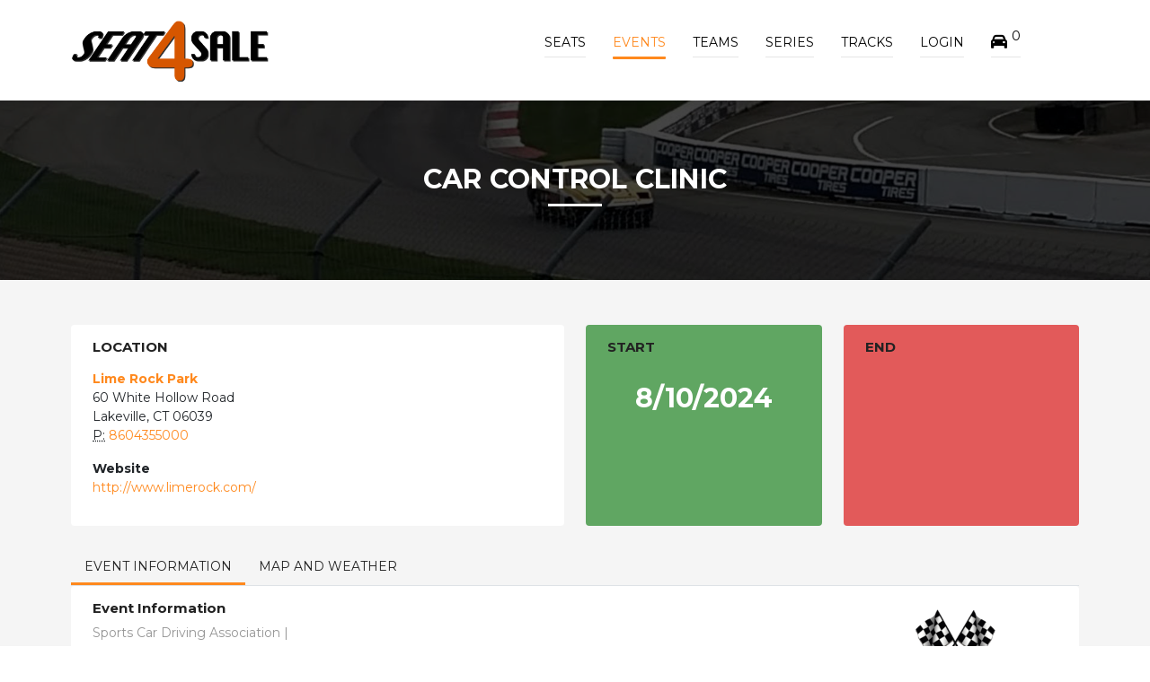

--- FILE ---
content_type: text/html;charset=UTF-8
request_url: https://seat4.sale/events/20240810-2317-car-control-clinic
body_size: 9753
content:
<!doctype html>
<html lang="en">
<head>
<meta charset="utf-8"/>
<meta http-equiv="X-UA-Compatible" content="IE=edge"/>
<meta name="viewport" content="width=device-width, initial-scale=1, shrink-to-fit=no, viewport-fit=cover"/>
<meta name="google-signin-client_id" content="639889384287-bhjh8le1c95ub7nfifkkjap1vc5jq369.apps.googleusercontent.com"/>
<title>Car Control Clinic | Seat4Sale</title>
<meta name="description" content="Here's all of the details for Car Control Clinic on 8/10/2024 at Lime Rock Park."/>
<meta name="robots" content="index,follow"/>
<link rel="canonical" href="https://seat4.sale/events/20240810-2317-car-control-clinic"/>
<meta property="fb:app_id" content="4933412150003061"/>
<meta property="og:type" content="website"/>
<meta property="og:title" content="Car Control Clinic"/>
<meta property="og:description" content="Here's all of the details for Car Control Clinic on 8/10/2024 at Lime Rock Park."/>
<meta property="og:image" content="https://cdn.seat4.sale/assets/img/og/9f2r4pc.jpg"/>
<meta property="og:url" content="https://seat4.sale/events/20240810-2317-car-control-clinic"/>
<meta property="og:site_name" content="Seat4Sale"/>
<meta property="og:locale" content="en_US"/>
<meta name="twitter:card" content="summary_large_image" />
<meta name="twitter:title" content="Car Control Clinic" />
<meta name="twitter:description" content="Here's all of the details for Car Control Clinic on 8/10/2024 at Lime Rock Park." />
<meta name="twitter:image" content="https://cdn.seat4.sale/assets/img/og/9f2r4pc.jpg" />
<meta property="twitter:site" content="https://seat4.sale/events/20240810-2317-car-control-clinic" />
<meta name="twitter:creator" content="@seat4sale" />
<link rel="manifest" href="/manifest.json" />
<meta name="apple-mobile-web-app-capable" content="yes"/>
<meta name="apple-mobile-web-app-title" content="Seat4Sale"/>
<meta name="apple-mobile-web-app-status-bar-style" content="black-translucent"/>
<link rel="apple-touch-icon" href="//cdn.seat4.sale/assets/img/apple-touch-icon.png"/>
<link rel="apple-touch-icon-precomposed" href="//cdn.seat4.sale/assets/img/apple-touch-icon.png"/>
<link type="text/plain" rel="author" href="/humans.txt"/>
<link href="https://cdn.jsdelivr.net/npm/bootstrap@5.3.0-alpha1/dist/css/bootstrap.min.css" rel="stylesheet" integrity="sha384-GLhlTQ8iRABdZLl6O3oVMWSktQOp6b7In1Zl3/Jr59b6EGGoI1aFkw7cmDA6j6gD" crossorigin="anonymous">
<link href="//cdn.seat4.sale/assets/plugins/animate/animate.css" rel="stylesheet">
<link href="//cdn.seat4.sale/assets/plugins/menuzord/css/menuzord.css" rel="stylesheet">
<link href="//cdn.seat4.sale/assets/plugins/menuzord/css/menuzord-animations.css" rel="stylesheet">
<link href='//cdn.seat4.sale/assets/plugins/isotope/isotope.min.css' rel='stylesheet'>
<link href='//cdn.seat4.sale/assets/plugins/fancybox/jquery.fancybox.min.css' rel='stylesheet'>
<link href='//cdn.seat4.sale/assets/plugins/selectric/selectric.css' rel='stylesheet'>
<link href='//cdn.seat4.sale/assets/plugins/daterangepicker/css/daterangepicker.css' rel='stylesheet'>
<link href='//cdn.seat4.sale/assets/plugins/revolution/css/settings.css' rel='stylesheet'>
<link href="//cdn.seat4.sale/assets/plugins/no-ui-slider/nouislider.min.css" rel="stylesheet"/>
<link href="//cdn.seat4.sale/assets/plugins/owl-carousel/owl.carousel.min.css" rel="stylesheet" media="screen">
<link href="//cdn.seat4.sale/assets/plugins/owl-carousel/owl.theme.default.min.css" rel="stylesheet" media="screen">
<link href='//fonts.googleapis.com/css?family=Montserrat:400,500,600,700' rel='stylesheet'>
<link rel="stylesheet" href="https://use.typekit.net/iaw3ftf.css">
<link rel="stylesheet" href="https://cdnjs.cloudflare.com/ajax/libs/bootstrap-datepicker/1.9.0/css/bootstrap-datepicker.min.css" integrity="sha512-mSYUmp1HYZDFaVKK//63EcZq4iFWFjxSL+Z3T/aCt4IO9Cejm03q3NKKYN6pFQzY0SBOr8h+eCIAZHPXcpZaNw==" crossorigin="anonymous" referrerpolicy="no-referrer" />
<link href="//cdn.seat4.sale/assets/css/star.min.css" rel="stylesheet"/>
<link href="//cdn.seat4.sale/assets/css/seat4sale.css" rel="stylesheet"/>
<link href="//cdn.seat4.sale/assets/css/mobile.css" rel="stylesheet"/>
<!--[if lt IE 9]> <script src="//oss.maxcdn.com/html5shiv/3.7.2/html5shiv.min.js"></script> <script src="//oss.maxcdn.com/respond/1.4.2/respond.min.js"></script> <!--[endif]-->
<link href="//cdn.datatables.net/1.10.22/css/jquery.dataTables.min.css?85A2A256A326C70B" rel="stylesheet"/>
<script src="//kit.fontawesome.com/88c661c79f.js" crossorigin="anonymous"></script>
<script src="//connect.facebook.net/en_US/sdk.js#xfbml=1&version=v9.0&appId=4933412150003061&autoLogAppEvents=1" crossorigin="anonymous" nonce="vvzseWnV"></script>
<script src="//apis.google.com/js/platform.js" async="async" defer="defer"></script>
<script async="async" src="//www.googletagmanager.com/gtag/js?id=G-PH575Y762G"></script>
<script>
window.dataLayer = window.dataLayer || [];
function gtag() {
dataLayer.push(arguments);
}
gtag('js', new Date());
gtag('config', 'G-PH575Y762G');
</script>
<script>
!function (f, b, e, v, n, t, s) {
if (f.fbq)
return;
n = f.fbq = function () {
n.callMethod
? n.callMethod.apply(n, arguments)
: n.queue.push(arguments)
};
if (!f._fbq)
f._fbq = n;
n.push = n;
n.loaded = !0;
n.version = '2.0';
n.queue = [];
t = b.createElement(e);
t.async = !0;
t.src = v;
s = b.getElementsByTagName(e)[0];
s.parentNode.insertBefore(t, s)
}(window, document, 'script', 'https://connect.facebook.net/en_US/fbevents.js');
fbq('init', '483160563271768');
fbq('track', 'PageView');
</script>
<noscript><img height="1" width="1" style="display:none" src="//www.facebook.com/tr?id=483160563271768&ev=PageView&noscript=1"/></noscript>
</head>
<body id="body" class="up-scroll" data-spy="scroll" data-target=".element-right-sidebar">
<div id="fb-root"></div>
<div id="preloader" class="smooth-loader-wrapper">
<div class="smooth-loader">
<div class="sk-circle">
<div class="sk-circle1 sk-child"></div>
<div class="sk-circle2 sk-child"></div>
<div class="sk-circle3 sk-child"></div>
<div class="sk-circle4 sk-child"></div>
<div class="sk-circle5 sk-child"></div>
<div class="sk-circle6 sk-child"></div>
<div class="sk-circle7 sk-child"></div>
<div class="sk-circle8 sk-child"></div>
<div class="sk-circle9 sk-child"></div>
<div class="sk-circle10 sk-child"></div>
<div class="sk-circle11 sk-child"></div>
<div class="sk-circle12 sk-child"></div>
</div>
</div>
</div>
<header class="header" id="pageTop">
<nav class="nav-menuzord navbar-sticky">
<div class="container clearfix">
<div id="menuzord" class="menuzord">
<a href="/" class="menuzord-brand">
<img src="//cdn.seat4.sale/assets/img/s4s-logo-black.png" alt="Seat4Sale" class="w-100 d-md-none">
<img src="//cdn.seat4.sale/assets/img/s4s-logo-black.png" alt="Seat4Sale" class="d-none d-lg-block">
</a>
<ul class="menuzord-menu menuzord-right">
<li class="">
<a href="/seats">Seats</a>
</li>
<li class="active">
<a href="javascript:void(0)">Events</a>
<ul id="events" class="dropdown drop-up">
<li class="text-uppercase">
<a href="/events">All Events</a>
</li>
<li class="text-uppercase">
<a href="/events/list">Upcoming Events with Seats</a>
</li>
</ul>
</li>
<li class="">
<a href="/teams">Teams</a>
</li>
<li class="">
<a href="/series">Series</a>
</li>
<li class="">
<a href="/tracks">Tracks</a>
</li>
<li class="logoutMenuItem ">
<a href="javascript:void(0)" class="profileLink" id="aMyProfile" title="Logged in">My Profile
</a>
<ul id="profile" class="dropdown drop-up">
<li class="text-uppercase">
<a href="/profile">View Profile</a>
</li>
<li class="text-uppercase">
<a href="/profile/addupdate">Update Profile</a>
</li>
<li class="text-uppercase">
<a href="/profile/reservations">My Reservations
</a>
</li>
</ul>
</li>
<li class="OwnerOnly ">
<a href="javascript:void(0)">Admin
</a>
<ul id="admin" class="dropdown drop-up">
<li class="text-uppercase isStripeEnabled">
<a href="/admin">Dashboard</a>
</li>
<li class="text-uppercase isStripeEnabled">
<a href="/admin/teamaddupdate">Team Info</a>
</li>
<li class="text-uppercase isStripeEnabled">
<a href="/admin/car">My Cars</a>
</li>
<li class="text-uppercase isStripeEnabled">
<a href="/admin/seatlist">Manage Seats</a>
</li>
<li class="text-uppercase isStripeEnabled">
<a href="/admin/reservations">Reservations</a>
</li>
<li class="text-uppercase isStripeEnabled">
<a href="/admin/financial">Financials</a>
</li>
<li class="text-uppercase isNotStripeEnabled">
<a href="javascript:enableStripeAccount()">Complete Stripe Onboarding</a>
</li>
</ul>
</li>
<li class="loginMenuItem">
<a href="javascript:void(0);" data-bs-toggle="modal" data-bs-target="#divLoginModal">Login</a>
</li>
<li class="logoutMenuItem">
<a href="javascript:void(0);" onclick="logoutUser()">Logout</a>
</li>
<li>
<a href="/cart" role="button">
<i class="fas fa-car"></i>
<sup class="cartCounter" id="CartCountButton">
0
</sup>
</a>
</li>
</ul>
</div>
</div>
</nav>
</header>
<section class="page-title">
<div class="page-title-img bg-img bg-overlay-darken" style="background-image: url(//cdn.seat4.sale/assets/img/page-headers/page-title-bg17.jpg);">
<div class="container">
<div class="row align-items-center justify-content-center" style="height: 200px;">
<div class="col-lg-12">
<div class="page-title-content">
<div class="title-border">
<h1 class="text-uppercase text-white font-weight-bold">Car Control Clinic</h1>
</div>
</div>
</div>
</div>
</div>
</div>
</section>
<div class="main-wrapper destination-single-city">
<section class="bg-smoke py-7">
<div class="container">
<div class="row mb-5">
<div class="col-lg-6">
<div class="card h-100">
<div class="card-body">
<h5 class="card-title">LOCATION</h5>
<p class="card-text">
<address>
<strong><a href="/tracks/lime-rock-park">Lime Rock Park</a></strong><br />
60 White Hollow Road<br />
Lakeville, CT 06039<br />
<abbr title="Phone">P:</abbr> <a href="tel:8604355000" title="Call for event information">8604355000</a>
</address>
<address>
<strong>Website</strong><br />
<a href="http://www.limerock.com/" target="_blank">http://www.limerock.com/</a>
</address>
</p>
</div>
</div>
</div>
<div class="col-lg-3">
<div class="card h-100 bg-success">
<div class="card-body">
<h5 class="card-title">START</h5>
<p class="card-text text-center h1 font-weight-bold my-6 text-white">
8/10/2024
</p>
</div>
</div>
</div>
<div class="col-lg-3">
<div class="card h-100 bg-danger">
<div class="card-body">
<h5 class="card-title">END</h5>
<p class="card-text text-center h1 font-weight-bold my-6 text-white">
</p>
</div>
</div>
</div>
</div>
<div id="destination">
<div class="mb-0">
<ul class="nav nav-tabs destination-tabs mb-0" id="destinationTab" role="tablist">
<li class="nav-item">
<a class="nav-link active" id="eventinfo-tab" data-bs-toggle="tab" data-bs-target="#eventinfo" href="#eventinfo" role="tab" aria-controls="eventinfo" aria-selected="true">Event Information</a>
</li>
<li class="nav-item">
<a class="nav-link" id="mapweather-tab" data-bs-toggle="tab" data-bs-target="#mapweather" href="#mapweather" role="tab" aria-controls="mapweather" aria-selected="false">Map and Weather</a>
</li>
<li class="nav-item ml-md-auto">
</li>
</ul>
<div class="tab-content destinationTab-content" id="destinationTabContent">
<div class="tab-pane show active" id="eventinfo" role="tabpanel" aria-labelledby="eventinfo-tab">
<div class="card">
<div class="card-body">
<div class="row">
<div class="col-md-9">
<h5 class="card-title">Event Information</h5>
<p class="card-text">
Sports Car Driving Association | <strong></strong>
</p>
<p class="card-text">
Car Control Clinic8:30am-12:30pm (Auto-x/Wet Skid Pad)Open to All drivers
</p>
<p class="card-text">
<strong>Event Link: </strong><a href="https://www.scdareg.com/events/scda-car-control-clinic-lime-rock-8-10-24-park-sports-driving-association-960454" class="card-link" target="_blank">https://www.scdareg.com/events/scda-car-control-clinic-lime-rock-8-10-24-park-sports-driving-association-960454</a><br />
<strong>Registration Link: </strong><a href="https://www.scdareg.com/events/scda-car-control-clinic-lime-rock-8-10-24-park-sports-driving-association-960454" class="card-link" target="_blank">https://www.scdareg.com/events/scda-car-control-clinic-lime-rock-8-10-24-park-sports-driving-association-960454</a><br />
</div>
<div class="col-md-3">
<a href="/series/sports-car-driving-association" class="float-end">
<img src="//cdn.seat4.sale/assets/img/series/2D346B8E-E2E7-4952-88E3-3E3A8440C561_dark.png" class="w-100" alt="Sports Car Driving Association" />
</a>
</div>
</div>
</div>
</div>
</div>
<div class="tab-pane" id="mapweather" role="tabpanel" aria-labelledby="mapweather-tab">
<div class="row">
<div class="col-lg-8">
<div class="" id="map" style="width:100%; height:450px;">
</div>
</div>
<div class="col-lg-4">
<div class="card card-bg-img">
<div class="position-relative bg-overlay-darken">
<img alt="Current" id="WeatherImage" class="card-img-top" src="">
<div class="card-img-overlay d-flex flex-column">
<div class="row">
<div class="col-8">
<p class="text-white">January 17, 2026</p>
</div>
<div class="col-4">
<div class="float-end">
<p class="text-white">Saturday</p>
</div>
</div>
</div>
<div class="mt-auto text-center">
<div class="mb-2">
<img class="img-fluid" id="current_condition_icon" src="" alt="Current Condition">
</div>
<h2 class="text-white font-weight-bold display-4 mb-4" id="current_temp_f"></h2>
<h3 class="text-white font-weight-bold mb-0">Lakeville, CT</h3>
</div>
<div class="mt-auto px-4 px-lg-0 px-xl-4">
<div class="row">
<div class="col-4">
<ul class="list-unstyled mb-0 text-center">
<li class="mb-1">
<p class="text-white mb-0">Sun</p>
</li>
<li>
<img id="forecast_condition_icon0" src="" alt="Forecast">
</li>
<li>
<p class="text-white mb-0 small text-nowrap" id="forecast_temp_f0"></p>
</li>
</ul>
</div>
<div class="col-4">
<ul class="list-unstyled mb-0 text-center">
<li class="mb-1">
<p class="text-white mb-0">Mon</p>
</li>
<li>
<img id="forecast_condition_icon1" src="" alt="Forecast">
</li>
<li>
<p class="text-white mb-0 small text-nowrap" id="forecast_temp_f1"></p>
</li>
</ul>
</div>
<div class="col-4">
<ul class="list-unstyled mb-0 text-center">
<li class="mb-1">
<p class="text-white mb-0">Tue</p>
</li>
<li>
<img id="forecast_condition_icon2" src="" alt="Forecast">
</li>
<li>
<p class="text-white mb-0 small text-nowrap" id="forecast_temp_f2"></p>
</li>
</ul>
</div>
</div>
</div>
</div>
</div>
</div>
</div>
</div>
</div>
</div>
</div>
</div>
</div>
</section>
<section class="py-8">
<div class="container mb-0">
<h3 class="text-uppercase mb-3">Available Seats</h3>
<p class="small text-muted my-0">
Deposit amount in ( &nbsp; ).
</p>
<div class="table-responsive">
<table class="table table-striped table-hover table-sm" id="SeatDataTable">
<thead class="table-dark">
<tr>
<th style="width:60px !important;">Car</th>
<th>Event</th>
<th>Series</th>
<th>Track</th>
<th>Date</th>
<th>Price</th>
<th></th>
<th></th>
<th></th>
</tr>
</thead>
<tbody></tbody>
</table>
</div>
</div>
<div class="modal fade" id="AdditionalSeatDataModal" tabindex="-1" role="dialog" aria-label="AdditionalSeatDataModal_TeamName" aria-hidden="true">
<div class="modal-dialog modal-lg modal-dialog-centered" role="document">
<div class="modal-content">
<div class="modal-header bg-dark rounded-top">
<h3 class="modal-title text-uppercase text-white font-weight-bold" id="AdditionalSeatDataModal_TeamName"></h3>
<button aria-label="Close" class="btn-close btn-close-white" data-bs-dismiss="modal" id="btnCloseModal" type="button"></button>
</div>
<div class="modal-body">
<div class="row">
<div class="col-lg-7">
<h3 id="AdditionalSeatDataModal_CarName"></h3>
<p id="AdditionalSeatDataModal_CarDescription"></p>
<hr />
<h4>About This Seat</h4>
<p id="AdditionalSeatDataModal_SeatNotes"></p>
<p><strong>Racing License Required: </strong><span id="AdditionalSeatDataModal_SeatLicenseTypeName"></span></p>
<p id="AdditionalSeatDataModal_MinimumEventCount"></p>
</div>
<div class="col-lg-5">
<div class="w-100" id="AdditionalSeatDataModal_CarDefaultImage"></div>
<div class="text-end pt-3">
<h3 class="text-primary">Price: $<span id="seatPrice"></span></h3>
<p>Deposit: $<span id="amountDueAtSigning"></span></p>
</div>
</div>
</div>
</div>
<div class="modal-footer">
<button type="button" class="btn btn-sm btn-secondary" data-bs-dismiss="modal">Close</button>
<a class="btn btn-sm btn-primary" id="btnModalAddToCart" href="javascript:void(0)" data-seatid="" data-isincart="">Add To Cart</a>
</div>
</div>
</div>
</div>
</section>
</div>
<input type="hidden" name="EventID" id="EventID" tabindex="-1" class="seatListFilter" value="2317" />
<footer class="footer">
<div class="footer-bg-color py-9">
<div class="container">
<div class="row">
<div class="col-md-6 col-lg-4 mb-7 mb-lg-0">
<a class="d-inline-block" href="/" title="Seat4Sale">
<img class="w-50 mb-6" src="//cdn.seat4.sale/assets/img/s4s-logo-white.png" alt="Seat4Sale">
</a>
<p class="mb-5">We're here to help you find the right seat and get racing as quickly as possible. We work with multiple race tracks, racing series, and team owners to make sure there's a place for you!</p>
<p class="mt-5 mb-0">
<a href="https://s4splatform.com" title="Powered by the S4S|Platform." class="s4sPlatform" target="_blank">
<img src="//cdn.seat4.sale/assets/img/icons/s4splatform.png" alt="Seat4Sale is powered by the S4S|Platform." />
</a>
<span class="mx-3" style="opacity:.3">|</span>
<a href="https://stripe.com/" target="_blank" title="Seat4Sale uses Stripe for its financial platform." class="stripeLink">
<img src="//cdn.seat4.sale/assets/img/icons/stripe.svg" alt="Powered by stripe." />
</a>
</p>
</div>
<div class="col-md-6 col-lg-4 mt-md-4 mb-7 mb-lg-0">
<div class="title-tag">
<h6>Contact us</h6>
</div>
<ul class="list-unstyled mb-0">
<li class="media mb-2">
<div class="me-3">
<i class="fa fa-home" aria-hidden="true"></i>
</div>
<div class="media-body">
<a href="/about/contact">
<address>
8101 Boat Club Rd, Suite 240 #165 <br />Fort Worth, TX 76179
</address>
</a>
</div>
</li>
<li class="media mb-2">
<div class="me-3">
<i class="fa fa-phone" aria-hidden="true"></i>
</div>
<div class="media-body">
<a href="tel:6823503857">(682) 350-3857</a>
</div>
</li>
<li class="media">
<div class="me-3">
<i class="fa fa-envelope" aria-hidden="true"></i>
</div>
<div class="media-body">
<script type="text/javascript">
for(var tofcmh=["Zg","bw","YQ","YQ","Zg","aA","QA","PA","Pg","YQ","ZQ","YQ","dA","bA","SQ","YQ","Og","dA","bA","Zg","Ig","dA","aQ","ZQ","bw","YQ","PA","Ig","ZQ","bg","dA","NA","PQ","cw","NA","bA","bQ","Lg","cg","aQ","cw","Uw","ZQ","bw","IA","Uw","IA","Pg","YQ","ZQ","bg","YQ","Lw","IA"],gvkruh=[18,14,23,43,35,3,20,50,53,38,22,52,24,48,33,28,15,39,12,6,31,13,11,49,36,47,0,8,42,34,44,45,7,27,25,29,9,26,4,16,21,46,30,19,40,41,37,32,1,5,17,10,51,2],gdxlek=new Array,i=0;i<gvkruh.length;i++)gdxlek[gvkruh[i]]=tofcmh[i];for(var i=0;i<gdxlek.length;i++)document.write(atob(gdxlek[i]+"=="));
</script>
<noscript>Please enable JavaScript to see the email address.</noscript>
</div>
</li>
</ul>
</div>
<div class="col-md-6 col-lg-4 mt-lg-4">
<div class="title-tag">
<h6>Subscribe</h6>
</div>
<div id="subscriptionFormDiv">
<p>Give us your email address and we can notify you when new seats and events are added!</p>
<form class="mb-6" name="subscriptionForm" id="subscriptionForm">
<div class="input-group input-group-sm">
<input type="email" name="subEmailAddress" id="subEmailAddress" class="form-control form-control-sm form-transparent" required="" placeholder="Enter your email">
<div class="input-group-append">
<button class="input-group-text border-0 btn btn-append hover-bg-primary" type="button" onclick="submitSubscriptionForm()">
<i class="fa fa-long-arrow-right text-white" aria-hidden="true"></i>
</button>
</div>
</div>
<div class="w-100 subscriptionLoader d-none text-white mt-3">
<div class="spinner-border spinner-border-sm mr-3 text-white" role="status">
<span class="sr-only">Sending Email Address...</span>
</div>
Submitting Email Address ...
</div>
</form>
</div>
<ul class="list-inline d-flex mb-0">
<li class="me-3 me-lg-2 me-xl-3">
<a class="icon-default icon-border rounded-circle Facebook" href="https://facebook.com/seat4sale" target="_blank" title="Follow Seat4Sale on Facebook!">
<i class="fa fa-facebook text-white" aria-hidden="true"></i>
</a>
</li>
<li class="me-3 me-lg-2 me-xl-3">
<a class="icon-default icon-border rounded-circle Instagram" href="https://www.instagram.com/seat4sale" target="_blank" title="Follow Seat4Sale on Instagram!">
<i class="fa fa-instagram text-white" aria-hidden="true"></i>
</a>
</li>
<li class="me-3 me-lg-2 me-xl-3">
<a class="icon-default icon-border rounded-circle WhatsApp" href="https://api.whatsapp.com/send?phone=6823503857" target="_blank" title="Chat with Seat4Sale on WhatsApp!">
<i class="fa-brands fa-whatsapp text-white" aria-hidden="true"></i>
</a>
</li>
<li class="me-3 me-lg-2 me-xl-3">
<a class="icon-default icon-border rounded-circle Twitter" href="https://twitter.com/seat4sale" target="_blank" title="Follow Seat4Sale on Twitter!">
<i class="fa fa-twitter text-white" aria-hidden="true"></i>
</a>
</li>
<li class="">
<a class="icon-default icon-border rounded-circle LinkedIn" href="https://www.linkedin.com/company/seat4sale" target="_blank" title="Look for jobs at Seat4Sale at LinkedIn.">
<i class="fab fa-linkedin-in text-white" aria-hidden="true"></i>
</a>
</li>
</ul>
</div>
</div>
</div>
</div>
<div class="copyright py-6">
<div class="container">
<div class="row align-items-center">
<div class="col-md-6 order-1 order-md-0">
<p class="mb-0 mb-md-0 text-md-start">&copy;2026 Seat4Sale, LLC.
</p>
</div>
<div class="col-md-6">
<ul class="list-inline text-capitalize d-flex align-items-center justify-content-md-end justify-content-center mb-md-0">
<li class="me-3">
<a href="/about" title="About Us">About Us</a>
</li>
<li class="me-3">
<a href="/about/support" title="Support">Support</a>
</li>
<li class="me-3">
<a href="/about/terms" title="Terms of Use">Terms of Use</a>
</li>
<li class="">
<a href="/about/privacypolicy" title="Privacy Policy">Privacy Policy</a>
</li>
</ul>
</div>
</div>
</div>
</div>
</footer>
<button type="button" class="btn btn-light btn-floating invisible" id="btn-back-to-top"><i class="fas fa-arrow-up"></i></button>
<div class="offcanvas offcanvas-end" tabindex="-1" id="cartPopOut" aria-labelledby="offcanvasLabel" data-bs-scroll="true" data-bs-backdrop="true">
<div class="offcanvas-header bg-dark">
<h5 class="offcanvas-title text-white text-uppercase" id="offcanvasLabel"><i class="fas fa-car"></i> Your Cart</h5>
<div data-bs-theme="dark">
<button type="button" class="btn-close" data-bs-dismiss="offcanvas" aria-label="Close"></button>
</div>
</div>
<div class="offcanvas-body">
<div id="cartDetails">
<div class="row mb-2">
<div class="col">
Deposit Due: <br />
<strong><span id="spnCartTotalAmountDueAtSigning"></span></strong>
</div>
<div class="col text-end">
Total Cart Price:<br />
<strong><span id="spnCartTotalPrice"></span></strong>
</div>
</div>
<div class="mb-2">
<a class="btn btn-xs btn-primary w-100 py-2 text-uppercase" href="/cart" role="button">Proceed to Checkout</a>
</div>
<p>Here's a quick look at your cart:</p>
<div id="cartObjects" class="mb-2"></div>
<div class="mb-2 text-center">
<a class="btn btn-sm btn-primary w-100 text-uppercase" href="/cart" role="button">Proceed to Checkout</a>
<p class="my-2">
<a href="javascript:void(0);" data-bs-dismiss="offcanvas" aria-label="Close" class="btn btn-light w-100 btn-sm text-uppercase">Click to close.</a>
</p>
</div>
</div>
<div id="emptyCart" class="my-4">
<h3>Your Cart is Empty</h3>
<p>
You have removed all of the items in your cart.
</p>
</div>
</div>
</div>
<div aria-hidden="true" aria-label="divLoginModal" class="modal fade" data-backdrop="static" data-keyboard="false" id="divLoginModal" tabindex="-1">
<div class="modal-dialog modal-xl modal-dialog-centered" role="document">
<div class="modal-content">
<div class="modal-header rounded-top bg-dark">
<h3 class="modal-title text-uppercase font-weight-bold text-white" id="divLoginModalLabel">Log in to your account</h3>
<button aria-label="Close" class="btn-close btn-close-white" data-bs-dismiss="modal" id="btnCloseModal" onclick="resetLoginModal()" type="button"></button>
</div>
<div class="modal-body">
<div class="row mb-5" id="NoUserInformationPresent">
<div class="col-5 pe-5">
<form id="LoginForm" name="LoginForm">
<div class="row mb-2">
<div class="col-12">
<h3>Login Form</h3>
</div>
</div>
<div class="row g-3">
<div class="col-12">
<label for="LoginEmailAddress" class="form-label">Email Address</label>
<input type="email" class="form-control" id="LoginEmailAddress" name="LoginEmailAddress" placeholder="name@example.com" required />
</div>
<div class="col-12">
<label for="LoginPassword" class="form-label">Password</label>
<input type="password" class="form-control" id="LoginPassword" name="LoginPassword" placeholder="Password" required />
</div>
<div class="col-12" id="divForgotPassword">
<a href="javascript:showRequestPasswordReset()">Forgot Password?</a>
</div>
<div class="col-12 d-none" id="divLoginError">
<p class="my-0 text-danger">Your username or password is incorrect. Please try again.</p>
</div>
<div class="gap-2 col-12">
<button class="btn btn-primary text-uppercase" id="btnLogin" type="button" onclick="loginUser()">
<div class="d-none loginLoader">
<div class="spinner-border text-light spinner-border-sm" role="status">
<span class="sr-only">Loading...</span>
</div>
</div>
Login</button>
<button class="btn btn-secondary text-uppercase d-none" id="btnLoginLoading" type="button">
<div class="loginLoader">
<div class="spinner-border text-light spinner-border-sm" role="status">
<span class="sr-only">Loading...</span>
</div>
Logging In...
</div>
</button>
<button class="btn btn-primary text-uppercase" id="btnRequestPasswordReset" onclick="requestPasswordReset()" style="display:none" type="button">Request Password Reset</button>
</div>
</div>
</form>
<form action="" id="ResetPasswordForm" method="post" name="ResetPasswordForm" style="display:none">
<div class="row">
<div class="form-floating mb-3">
<input autocomplete="off" type="password" class="form-control" id="ResetSourcePassword" maxlength="25" name="SourcePassword" placeholder="Password" required />
<label for="SourcePassword" class="form-label">New Password</label>
</div>
<div class="form-floating mb-3">
<input autocomplete="off" type="password" class="form-control" id="ResetRepeatPassword" maxlength="25" name="RepeatPassword" placeholder="Password" required />
<label for="LoginPassword" class="form-label">Repeat New Password</label>
</div>
</div>
<div class="d-grid gap-2">
<button class="btn btn-primary btn-block text-uppercase" id="btnResetPassword" onclick="resetPassword()" type="button">Reset Password</button>
</div>
</form>
<p class="mt-8 mb-3">You can create your account with Facebook or Google:</p>
<div class="row g-3 mb-5">
<div class="col-12 text-center w-100">
<div class="fb-login-button" data-width="100%" data-size="large" data-button-type="continue_with" data-layout="default" data-auto-logout-link="true" data-use-continue-as="true"></div>
</div>
<div class="col-12 text-center">
OR
</div>
<div class="col-12 text-center w-100 flex-fill">
<div class="g-signin2" data-onsuccess="onSignIn" style="width:400px !important;"></div>
</div>
</div>
</div>
<div class="col-7 border-start ps-5">
<div class="text-center w-100 pt-5 createPageLoader">
<div class="spinner-border spinner-border-sm me-3" role="status">
<span class="sr-only">Creating Account...</span>
</div>
Creating Account ...
</div>
<div id="AccountCreated" class="w-100 d-none">
<h3>Your Account was Created!</h3>
<p>
<span id="personName"></span>, your account was created and you can continue checking out! Please click the button below to continue.
</p>
<a href="/cart/contracts" class="btn btn-primary text-uppercase float-end">Continue <i class="fas fa-chevron-right"></i></a>
</div>
<form id="SignUpForm" name="SignUpForm">
<div class="row">
<div class="col-md-6">
<h3>Create Account</h3>
</div>
<div class="col-md-6 text-end">
<p class="small mt-1">All fields with a * are required.</p>
</div>
</div>
<div class="row g-3">
<div class="col-md-6">
<label for="">First Name <sup>*</sup></label>
<input class="form-control" id="FirstName" maxlength="100" name="FirstName" placeholder="First Name" type="text" required="required" />
</div>
<div class="col-md-6">
<label for="">Last Name <sup>*</sup></label>
<input class="form-control" id="LastName" maxlength="100" name="LastName" placeholder="Last Name" type="text" required="required" />
</div>
<div class="col-md-12">
<label for="">Email Address <sup>*</sup></label>
<input class="form-control" id="EmailAddress" maxlength="320" name="EmailAddress" placeholder="Email" type="email" required="required" />
</div>
<div class="col-6">
<label for="">Mobile Phone <sup>*</sup></label>
<input class="form-control" id="CellPhone" maxlength="50" name="CellPhone" placeholder="xxx-xxx-xxxx" type="tel" required="required" />
</div>
<div class="w-100"></div>
<div class="col-md-6">
<label for="">Password <sup>*</sup></label>
<input class="form-control" id="SourcePassword" maxlength="64" name="Password" placeholder="Password" type="password" required="required" />
</div>
<div class="col-md-6">
<label for="">Confirm Password <sup>*</sup></label>
<input class="form-control" id="RepeatPassword" maxlength="64" name="RepeatPassword" placeholder="Password" type="password" required="required" />
</div>
<div class="col-12 form-check my-4">
<input class="form-check-input ms-0 me-2" id="HasAcceptedTerms" name="HasAcceptedTerms" type="checkbox" value="1" required="required" />
<label class="form-check-label text-gray-color mb-3" for="HasAcceptedTerms" id="lblHasAcceptedTerms">
I agree to the terms of use and privacy policy. <sup>*</sup>
</label>
</div>
</div>
<button type="submit" class="btn btn-primary btn-block text-uppercase" onclick="signUpUser()">Create Account</button>
</form>
</div>
</div>
</div>
</div>
</div>
</div>
<div class="modal fade" id="signup" tabindex="-1" role="dialog" aria-label="signupModalLabel" aria-hidden="true">
<div class="modal-dialog modal-lg modal-dialog-centered" role="document">
<div class="modal-content">
<div class="modal-header rounded">
<h3 class="modal-title text-uppercase font-weight-bold">Create your account</h3>
<button aria-label="Close" class="btn-close" data-bs-dismiss="modal" id="btnCloseModal" onclick="resetLoginModal()" type="button"></button>
</div>
<div class="modal-body">
<div class="row mb-5">
<div class="col">
<p>
To create your account, you can use Facebook or Google by clicking below.
</p>
<div class="row mb-5">
<div class="col w-100 text-center">
<div class="fb-login-button d-md-none" scope="public_profile,email" data-width="100%" data-size="large" data-button-type="continue_with" data-layout="default" data-auto-logout-link="true" data-use-continue-as="true" onlogin="checkLoginState();"></div>
<div class="fb-login-button d-none d-lg-block" scope="public_profile,email" data-width="358px" data-size="large" data-button-type="continue_with" data-layout="default" data-auto-logout-link="true" data-use-continue-as="true" onlogin="checkLoginState();"></div>
</div>
</div>
<div class="row">
<div class="col w-100 text-center">
<div class="g-signin2" data-onsuccess="onSignIn"></div>
</div>
</div>
</div>
<div class="col">
<form id="SignUpForm" name="SignUpForm" class="" action="javascript:void(0);" method="post" onSubmit="signUpUser()">
<p>Or you can use this signup form. All fields are required.</p>
<div class="row">
<div class="form-group col">
<input class="form-control bg-smoke" id="SignUpForm_FirstName" maxlength="100" name="FirstName" placeholder="First Name" type="text" />
</div>
<div class="form-group col">
<input class="form-control bg-smoke" id="SignUpForm_LastName" maxlength="100" name="LastName" placeholder="Last Name" type="text" />
</div>
</div>
<div class="form-group">
<input class="form-control bg-smoke" id="SignUpForm_EmailAddress" maxlength="320" name="EmailAddress" placeholder="Email" type="email" />
</div>
<div class="form-group">
<input class="form-control bg-smoke" id="SignUpForm_Password" maxlength="64" name="Password" placeholder="Password" type="password" />
</div>
<div class="form-group">
<input class="form-control bg-smoke" id="SignUpForm_CellPhone" maxlength="50" name="CellPhone" placeholder="Mobile Phone (xxx-xxx-xxxx)" type="tel" />
</div>
<div class="form-group form-check mb-0">
<input class="form-check-input" id="SignUpForm_HasAcceptedTerms" name="HasAcceptedTerms" type="checkbox" value="1" />
<label class="form-check-label text-gray-color mb-3" for="HasAcceptedTerms">
I agree to the terms of use and privacy policy.
</label>
</div>
<button type="submit" class="btn btn-primary btn-block text-uppercase">Create Account</button>
</form>
</div>
</div>
</div>
</div>
</div>
</div>
<div class="modal fade" id="facebookModal" tabindex="-1" role="dialog" aria-label="facebookModalLabel" aria-hidden="true">
<div class="modal-dialog modal-lg" role="document">
<div class="modal-content">
<div class="modal-header bg-Facebook rounded-top">
<h3 class="modal-title text-uppercase fw-bold text-white" id="facebookModalLabel">Welcome From Facebook!</h3>
<button aria-label="Close" class="btn-close btn-close-white" data-bs-dismiss="modal" id="btnCloseModal" type="button"></button>
</div>
<div class="modal-body p-6">
<h2 class="text-uppercase text-primary fw-bold">We want you to join us!</h2>
<p class="fw-bold">
Did you know you can easily create your Seat4Sale account with your Facebook login?
</p>
<p>
Click the button below to connect with Seat4Sale so that you can rent or list seats!
</p>
<div class="my-6 w-100 text-center">
<div class="fb-login-button d-md-none" scope="public_profile,email" data-width="100%" data-size="large" data-button-type="continue_with" data-layout="default" data-auto-logout-link="true" data-use-continue-as="true" onlogin="checkLoginState();"></div>
<div class="fb-login-button d-none d-lg-block" scope="public_profile,email" data-width="358px" data-size="large" data-button-type="continue_with" data-layout="default" data-auto-logout-link="true" data-use-continue-as="true" onlogin="checkLoginState();"></div>
</div>
</div>
</div>
</div>
</div>
<script src="//code.jquery.com/jquery-3.6.0.min.js" integrity="sha256-/xUj+3OJU5yExlq6GSYGSHk7tPXikynS7ogEvDej/m4=" crossorigin="anonymous" type="text/javascript"></script>
<script src="https://cdn.jsdelivr.net/npm/bootstrap@5.3.0-alpha1/dist/js/bootstrap.bundle.min.js" integrity="sha384-w76AqPfDkMBDXo30jS1Sgez6pr3x5MlQ1ZAGC+nuZB+EYdgRZgiwxhTBTkF7CXvN" crossorigin="anonymous"></script>
<script src="//cdnjs.cloudflare.com/ajax/libs/moment.js/2.22.2/moment.min.js" type="text/javascript"></script>
<script src="//cdnjs.cloudflare.com/ajax/libs/jquery-validate/1.19.3/jquery.validate.min.js" type="text/javascript"></script>
<script src="//cdnjs.cloudflare.com/ajax/libs/jquery-validate/1.19.3/additional-methods.min.js" type="text/javascript"></script>
<script src="//cdnjs.cloudflare.com/ajax/libs/tempusdominus-bootstrap-4/5.1.2/js/tempusdominus-bootstrap-4.min.js" integrity="sha512-2JBCbWoMJPH+Uj7Wq5OLub8E5edWHlTM4ar/YJkZh3plwB2INhhOC3eDoqHm1Za/ZOSksrLlURLoyXVdfQXqwg==" crossorigin="anonymous" type="text/javascript"></script>
<script src="//cdn.seat4.sale//assets/js/jquery.serializejson.min.js" type="text/javascript"></script>
<script src="//unpkg.com/sweetalert/dist/sweetalert.min.js" crossorigin="anonymous" type="text/javascript"></script>
<script src="//cdn.seat4.sale//assets/plugins/owl-carousel/owl.carousel.min.js" type="text/javascript"></script>
<script src="//cdn.seat4.sale/assets/plugins/menuzord/js/menuzord.js" crossorigin="anonymous" type="text/javascript"></script>
<script src='//cdn.seat4.sale/assets/plugins/isotope/isotope.min.js' crossorigin="anonymous" type="text/javascript"></script>
<script src='//cdn.seat4.sale/assets/plugins/images-loaded/js/imagesloaded.pkgd.min.js' crossorigin="anonymous" type="text/javascript"></script>
<script src='//cdn.seat4.sale/assets/plugins/fancybox/jquery.fancybox.min.js' crossorigin="anonymous" type="text/javascript"></script>
<script src='//cdn.seat4.sale/assets/plugins/selectric/jquery.selectric.min.js' crossorigin="anonymous" type="text/javascript"></script>
<script src='//cdn.seat4.sale/assets/plugins/daterangepicker/js/moment.min.js' crossorigin="anonymous" type="text/javascript"></script>
<script src='//cdn.seat4.sale/assets/plugins/daterangepicker/js/daterangepicker.min.js' crossorigin="anonymous" type="text/javascript"></script>
<script src="//cdn.seat4.sale/assets/plugins/lazyestload/lazyestload.js" crossorigin="anonymous" type="text/javascript"></script>
<script src='//cdn.seat4.sale/assets/plugins/revolution/js/jquery.themepunch.tools.min.js' crossorigin="anonymous" type="text/javascript"></script>
<script src="//cdn.seat4.sale/assets/plugins/smoothscroll/SmoothScroll.js" crossorigin="anonymous" type="text/javascript"></script>
<script src="//cdn.seat4.sale/assets/js/star.min.js" crossorigin="anonymous" type="text/javascript"></script>
<script src="https://cdnjs.cloudflare.com/ajax/libs/bootstrap-datepicker/1.9.0/js/bootstrap-datepicker.min.js" integrity="sha512-T/tUfKSV1bihCnd+MxKD0Hm1uBBroVYBOYSk1knyvQ9VyZJpc/ALb4P0r6ubwVPSGB2GvjeoMAJJImBG12TiaQ==" crossorigin="anonymous" referrerpolicy="no-referrer"></script>
<script src="//cdn.seat4.sale/assets/js/cartpopout.js" crossorigin="anonymous" type="text/javascript"></script>
<script src="//cdn.seat4.sale/assets/js/common.min.js" crossorigin="anonymous" type="text/javascript"></script>
<script src="//cdn.seat4.sale/assets/js/location.js" crossorigin="anonymous" type="text/javascript"></script>
<script src="//cdn.seat4.sale/assets/js/layout.min.js" crossorigin="anonymous" type="text/javascript"></script>
<script src="//cdn.jsdelivr.net/npm/bs-custom-file-input/dist/bs-custom-file-input.js" type="text/javascript"></script>
<script src="//cdn.datatables.net/1.10.22/js/jquery.dataTables.min.js?85A2A256A326C70B" type="text/javascript"></script>
<script src="/assets/js/weather.js?85A2A256A326C70B" type="text/javascript"></script>
<script src="/assets/js/map.js?85A2A256A326C70B" type="text/javascript"></script>
<script src="/assets/js/events/view.js?85A2A256A326C70B" type="text/javascript"></script>
<script src="https://maps.googleapis.com/maps/api/js?key=AIzaSyDX8Jm7Ah-0xp1K4-gEY9JCFevS8k-Ui8c&85A2A256A326C70B" type="text/javascript"></script>
<script src="/assets/js/tags/availableseats.js?85A2A256A326C70B" type="text/javascript"></script>
<script type="text/javascript">
var bFromFacebook = false;
window.fbAsyncInit = function() {
FB.init({
appId : '4933412150003061',
cookie : true,
xfbml : true,
version : 'v15.0'
});
FB.AppEvents.logPageView();
};
(function(d, s, id){
var js, fjs = d.getElementsByTagName(s)[0];
if (d.getElementById(id)) {return;}
js = d.createElement(s); js.id = id;
js.src = "https://connect.facebook.net/en_US/sdk.js";
fjs.parentNode.insertBefore(js, fjs);
}(document, 'script', 'facebook-jssdk'));
var bHasLocation = false;
var bIsLoggedIn = false;
var bIsTeamOwner = false;
var bIsStripeEnabled = false;
var cCDNPath = '//cdn.seat4.sale';
var cPersonName = '';
var cSiteURL = 'https://seat4.sale';
var cTrackZipCode = '06039';
var cLatitude=41.93, cLongitude=-73.389, cMarkerText='Lime Rock Park';
if(navigator.standalone == true) {
// My app is installed and therefore fullscreen
window.navigator.standalone = true;
}
</script>
</body>
</html>

--- FILE ---
content_type: text/css
request_url: https://cdn.seat4.sale/assets/css/mobile.css
body_size: 112
content:

@media screen and (display-mode: fullscreen) {

	/* html {
  	min-height: calc(100% + env(safe-area-inset-top));
  	padding: env(safe-area-inset-top) env(safe-area-inset-right) env(safe-area-inset-bottom) env(safe-area-inset-left);
	} */

  header {
    padding-top: 40px !important;
		background-color:#000000;

  }

	nav.navbar-sticky {
		padding-top: 40px !important;
		background-color:#000000 !important;
	}

	nav.navbar-sticky > .container {
		background-color: #ffffff !important;
	}


}


--- FILE ---
content_type: application/javascript
request_url: https://cdn.seat4.sale/assets/js/layout.min.js
body_size: 3080
content:
$(function(){bIsTeamOwner?$(".OwnerOnly").show():$(".OwnerOnly").hide();enableAdminMenu();$("#LoginForm").validate({messages:{EmailAddress:{required:"Please enter a valid email address."},Password:{required:"Please provide a password."}},rules:{EmailAddress:{required:!0,email:!0},Password:{required:!0}},errorElement:"div",errorPlacement:function(a,c){a.addClass("invalid-feedback");a.insertAfter(c)},highlight:function(a){$(a).removeClass("is-valid").addClass("is-invalid")},unhighlight:function(a){$(a).removeClass("is-invalid").addClass("is-valid")}});
$("#SignUpForm").validate({messages:{CellPhone:"Please enter a valid Mobile Number",EmailAddress:{required:"Please enter a valid email address.",remote:"Email address is already in use."},FirstName:"Please enter first name.",HasAcceptedTerms:"You must check this to create account.",LastName:"Please enter last name.",Password:{required:"Please provide a password.",pattern:"Your password must be 6 to 20 characters string with at least one digit, one upper case letter, one lower case letter and one special symbol (\u201c@#$%\u201d)."}},
rules:{CellPhone:{required:!0,pattern:/^\D?(\d{3})\D?\D?(\d{3})\D?(\d{4})$/},EmailAddress:{required:!0,email:!0,remote:{url:"/remote/accessdata",type:"post",data:{service:"person",method:"validateEmailAddress",sData:function(){sData={emailaddress:$("#EmailAddress").val()};return JSON.stringify(sData)}}}},FirstName:"required",HasAcceptedTerms:"required",LastName:"required",Password:{required:!0,minlength:6,pattern:/^(?=.*[0-9])(?=.*[!@#$%^&*])(?=.*[a-z])(?=.*[A-Z])[a-zA-Z0-9!@#$%^&*]{6,20}$/}}});checkTeamOwnership();
bIsLoggedIn?($(".loginMenuItem").hide(),$(".logoutMenuItem").show()):($(".loginMenuItem").show(),$(".logoutMenuItem").hide(),FB.getLoginStatus(function(a){statusChangeCallback(a)}))});function checkLoginState(){FB.getLoginStatus(function(a){statusChangeCallback(a)});$("#facebookModal").is(":visible")&&$("#facebookModal").modal("hide")}function statusChangeCallback(a){"connected"===a.status&&checkFBLogin(a)}window.fbAsyncInit=function(){FB.init({appId:"4933412150003061",cookie:!0,xfbml:!0,version:"v8.0"})};
function checkFBLogin(a){var c={};c.AccountID=a.authResponse.userID;c.AccountTypeCode="Facebook";FB.api("/me","GET",{fields:"first_name,last_name,email,id,picture"},function(a){});$.ajax({data:{method:"validateLogin",sData:JSON.stringify(c),service:"person"},type:"POST",url:"/remote/accessdata",error:function(a,c,e){alert("There was an error logging in.")},success:function(a){var b=createColumnObject(a.COLUMNS,!0);0==parseFloat(a.DATA[0][b.PERSONID])?FB.api("/me","GET",{fields:"first_name,last_name,email,id,picture"},
function(a){var b={};b.FirstName=a.first_name;b.LastName=a.last_name;b.EmailAddress=a.email;b.AccountID=a.id;b.AccountTypeCode="Facebook";$.ajax({data:{method:"createPerson",sData:JSON.stringify(b),service:"person"},type:"POST",url:"/remote/accessdata",error:function(a,b,c){alert("There was an error saving this person.")},success:function(a){$.ajax({data:{method:"validateLogin",sData:JSON.stringify(c),service:"person"},type:"POST",url:"/remote/accessdata",error:function(a,b,c){alert("There was an error logging this person in.")},
success:function(a){$("#divLoginModal").modal("hide");$(".loginMenuItem").hide();$(".logoutMenuItem").show();bIsLoggedIn=!0;checkTeamOwnership()}})}})}):0<parseFloat(a.DATA[0][b.PERSONID])&&(bIsStripeEnabled=a.DATA[0][b.ISSTRIPEENABLED],$("#divLoginModal").modal("hide"),$(".loginMenuItem").hide(),$(".logoutMenuItem").show(),bIsLoggedIn=!0,checkTeamOwnership(),enableAdminMenu())}})}
function onSignIn(a){var c=a.getBasicProfile();c.getImageUrl();a={};a.AccountID=c.getId();a.AccountTypeCode="Google";$.ajax({data:{method:"validateLogin",sData:JSON.stringify(a),service:"person"},type:"POST",url:"/remote/accessdata",error:function(a,c,e){alert("There was an error saving this person.")},success:function(a){var b=createColumnObject(a.COLUMNS,!0);0==parseFloat(a.DATA[0][b.PERSONID])?(a={},a.FirstName=c.getGivenName(),a.LastName=c.getFamilyName(),a.EmailAddress=c.getEmail(),a.AccountID=
c.getId(),a.AccountTypeCode="Google",$.ajax({data:{method:"createPerson",sData:JSON.stringify(a),service:"person"},type:"POST",url:"/remote/accessdata",error:function(a,c,b){alert("There was an error saving this person.")},success:function(a){$("#divLoginModal").modal("hide");$(".loginMenuItem").hide();$(".logoutMenuItem").show();bIsLoggedIn=!0;checkTeamOwnership()}})):0<parseFloat(a.DATA[0][b.PERSONID])&&(bIsStripeEnabled=a.DATA[0][b.ISSTRIPEENABLED],$("#divLoginModal").modal("hide"),$(".loginMenuItem").hide(),
$(".logoutMenuItem").show(),bIsLoggedIn=!0,checkTeamOwnership(),enableAdminMenu())}})}
function signUpUser(){var a={};$("#SignUpForm").valid()&&(a=$("#SignUpForm").serializeJSON(),$("#signup").modal("hide"),$.ajax({data:{method:"createPerson",sData:JSON.stringify(a),service:"person"},type:"POST",url:"/remote/accessdata",error:function(a,b,d){alert("There was an error saving this person.")},success:function(a){$(".loginMenuItem").hide();$(".logoutMenuItem").show();bIsLoggedIn=!0;$("#aMyProfile").attr("title","Logged in as "+a)}}))}
function checkTeamOwnership(){$.ajax({data:{method:"checkTeamOwnership",service:"common"},type:"POST",url:"/remote/accessdata",error:function(a,c,b){alert("There was an error retrieving this Data.")},success:function(a){1==a?$(".OwnerOnly").show():$(".OwnerOnly").hide()}})}
function loginUser(){var a={};a.EmailAddress=$("#LoginEmailAddress").val();a.Password=$("#LoginPassword").val();$("#LoginForm").valid()&&($("#divLoginError").addClass("d-none"),$("#btnLogin").addClass("d-none"),$("#btnLoginLoading").removeClass("d-none"),$.ajax({data:{method:"validateLogin",sData:JSON.stringify(a),service:"person"},type:"POST",url:"/remote/accessdata",error:function(a,b,d){alert("There was an error logging in.");$("#btnLogin").removeClass("d-none");$("#btnLoginLoading").addClass("d-none")},
success:function(a){var b=createColumnObject(a.COLUMNS,!0);0!=parseFloat(a.DATA[0][b.PERSONID])?(cPersonName=a.DATA[0][b.PERSONNAMEFORMATTED],$(".profileLink").attr("title","Logged in as "+cPersonName),$(".profileLink").attr("data-original-title","Logged in as "+cPersonName),bIsStripeEnabled=a.DATA[0][b.ISSTRIPEENABLED],(bIsTeamOwner=0<parseFloat(a.DATA[0][b.TEAMID]))?($(".OwnerOnly").show(),enableAdminMenu()):$(".OwnerOnly").hide(),0==parseFloat(a.DATA[0][b.ISPROFILECOMPLETE])&&swal({title:"Check out your profile!",
text:"In order to continue, we need you to fill out some important information on your profile.",icon:"info",closeOnEsc:!1,closeOnClickOutside:!1,buttons:{cancel:{text:"Cancel",value:"cancel",visible:!0,className:"btn-light",closeModal:!0},confirm:{text:"Go To My Profile",value:!0,visible:!0,className:"btn-primary",closeModal:!0}}}).then(function(a){a&&(window.location.href="/profile/addupdate")}),resetLoginModal(),$("#divLoginModal").modal("hide"),$(".loginMenuItem").hide(),$(".logoutMenuItem").show(),
bIsLoggedIn=!0):($("#btnLogin").removeClass("d-none"),$("#btnLoginLoading").addClass("d-none"),$("#divLoginError").removeClass("d-none"))}}))}function logoutUser(){$.ajax({data:{method:"logoutPerson",service:"person"},type:"POST",url:"/remote/accessdata",error:function(a,c,b){alert("There was an error logging out.")},success:function(a){bIsLoggedIn=!1;$(".loginMenuItem").show();$(".logoutMenuItem").hide();window.location.href="/"}})}
function resetLoginModal(){$("#divLoginModalLabel").html("Log in to your account");$("#LoginCellPhone").prop("required",!1);$("#LoginPassword").prop("required",!0);setHidden("btnCloseModal",!1);setHidden("btnLogin",!1);setHidden("btnRequestPasswordReset",!0);setHidden("divAlternateSignIn",!1);setHidden("divCellPhone",!0);setHidden("divForgotPassword",!1);setHidden("divSentPasswordReset",!0);setHidden("LoginForm",!1);setHidden("LoginPassword",!1);setHidden("ResetPasswordForm",!0)}
function requestPasswordReset(){var a={};a.EmailAddress=$("#LoginEmailAddress").val();a.CellPhone=$("#LoginCellPhone").val();$("#LoginForm").valid()&&$.ajax({data:{method:"requestPasswordReset",sData:JSON.stringify(a),service:"person"},type:"POST",url:"/remote/accessdata",error:function(a,b,d){alert("There was an error sending your password reset request.")},success:function(a){setHidden("LoginForm",!0);setHidden("divSentPasswordReset",!1);$("#divSentPasswordReset").html(a)}})}
function resetPassword(){var a={};a.SourcePassword=$("#SourcePassword").val();a.RepeatPassword=$("#RepeatPassword").val();$("#ResetPasswordForm").valid()&&$.ajax({data:{method:"savePersonPassword",sData:JSON.stringify(a),service:"person"},type:"POST",url:"/remote/accessdata",error:function(a,b,d){alert("There was an error resetting your password.")},success:function(a){resetLoginModal();$("#divLoginModal").modal("hide");$(".loginMenuItem").hide();$(".logoutMenuItem").show()}})}
function showRequestPasswordReset(){$("#divLoginModalLabel").html("Request Password Reset");$("#LoginCellPhone").prop("required",!0);$("#LoginPassword").prop("required",!1);setHidden("btnLogin",!0);setHidden("btnRequestPasswordReset",!1);setHidden("divAlternateSignIn",!0);setHidden("divCellPhone",!1);setHidden("divForgotPassword",!0);setHidden("LoginForm",!1);setHidden("LoginPassword",!0);setHidden("ResetPasswordForm",!0)}
function submitSubscriptionForm(){$(".subscriptionLoader").removeClass("d-none");var a={};a.EmailAddress=$("#subEmailAddress").val();$.ajax({data:{method:"saveSubscriptionEmail",sData:JSON.stringify(a),service:"person"},type:"POST",url:"/remote/accessdata",error:function(a,b,d){alert("There was an error submitting your email address.")},success:function(a){$("#subscriptionFormDiv").html("<p>Thank you for sending us your email address! We will add you to our Email list and will be sending you information shortly.</p>")}})}
function showProfileImageUpdateModal(){$("#divProfilePicModal").modal("show")}function enableStripeAccount(){$.ajax({data:{method:"enableStripeAccount",sData:JSON.stringify({}),service:"stripe"},type:"POST",url:"/remote/accessdata",error:function(a,c,b){alert("There was an error initializing the stripe process.")},success:function(a){""==a?(alert("There was an error redirecting you to stripe."),window.location.href="/"):window.location.href=a}})}
function enableAdminMenu(){bIsStripeEnabled?($(".isNotStripeEnabled").hide(),$(".isStripeEnabled").show()):($(".isNotStripeEnabled").show(),$(".isStripeEnabled").hide())}function showFacebookPopup(){$("#facebookModal").modal("show")};


--- FILE ---
content_type: application/javascript
request_url: https://cdn.seat4.sale/assets/js/location.js
body_size: 542
content:
// ############################################################################################################
//
//	Author: Seat4Sale, LLC
//	Filename: location.js
//	Description: Contains location api synchronization for location management
//	Copyright (C) 2023 Seat4Sale, LLC - All Rights Reserved
//
// ############################################################################################################


$(function() {
	if (!bHasLocation) {
		const settings = {
			"async": true,
			"crossDomain": true,
			"url": "https://find-any-ip-address-or-domain-location-world-wide.p.rapidapi.com/iplocation?apikey=873dbe322aea47f89dcf729dcc8f60e8",
			"method": "GET",
			"headers": {
				"x-rapidapi-key": "5c2e0ea0cbmsh622812dc0bdf664p102c43jsn637e459bf82c",
				"x-rapidapi-host": "find-any-ip-address-or-domain-location-world-wide.p.rapidapi.com"
			}
		};

		$.ajax(settings).done(function (response) {
			successCallback(response);
		});

	}
});
//end ready

function successCallback(response) {
	$.ajax({
		data: {
			method: "setLocation",
			sData: JSON.stringify(response),
			service: "common"
		},
		type: "POST",
		url: "/remote/accessdata",
		error: function(XMLHttpRequest, textStatus, errorThrown) {
	 		errorCallback();
		},
		//end error
		success: function(pDATA, pSTATUS) {
			bHasLocation = true;
		}
		// end success
	});
	//end ajax

	return;
}


--- FILE ---
content_type: application/javascript
request_url: https://seat4.sale/assets/js/weather.js?85A2A256A326C70B
body_size: 915
content:
// ############################################################################################################
//
//	Author: Seat4Sale, LLC
//	Filename: weather.js
//	Description: Contains functionality for weather api integration
//	Copyright (C) 2023 Seat4Sale, LLC - All Rights Reserved
//
// ############################################################################################################


function getWeatherInformation(pLOCATION, pCALLBACKFUNCTIONNAME)
{
var settings =
	{
	"async": true,
	"crossDomain": true,
	"headers":
		{
		"x-rapidapi-host": "weatherapi-com.p.rapidapi.com",
		"x-rapidapi-key": "5c2e0ea0cbmsh622812dc0bdf664p102c43jsn637e459bf82c"
		},
	"method": "GET",
	"url": "https://weatherapi-com.p.rapidapi.com/forecast.json?days=3&q=" + pLOCATION
	}

$.ajax(settings).done(function (pRESPONSE)
	{
	pCALLBACKFUNCTIONNAME(pRESPONSE);
	});
//end done

return;
}

function setWeather(pDATA)
{
var aLocalDateTime = pDATA.location.localtime.split(" ");
var aSunsetTime;

var bLocalIsDay;

var cCode = pDATA.current.condition.code;
var cConditionIcon = pDATA.current.condition.icon;
var cSunsetTime = pDATA.forecast.forecastday[0].astro.sunset;
var cWeatherImage =  cCDNPath + "/assets/img/weather/";

aSunsetTime = listFirst(cSunsetTime, " ").split(":");
aSunsetTime[0] = parseFloat(aSunsetTime[0]) + 12;
cSunsetTime = listAppend(aSunsetTime[0].toString(), aSunsetTime[1].toString(), ":");

var dLocalTime = Date.parse(pDATA.location.localtime);
var dSunriseTime = Date.parse(aLocalDateTime[0] + " " + listFirst(pDATA.forecast.forecastday[0].astro.sunrise, " "));
var dSunsetTime = Date.parse(aLocalDateTime[0] + " " + cSunsetTime);

bLocalIsDay = dLocalTime >= dSunriseTime && dLocalTime <= dSunsetTime;
cConditionIcon = bLocalIsDay ? cConditionIcon.replace("night", "day") : cConditionIcon.replace("day", "night");
cWeatherImage += bLocalIsDay ? "day" : "night";
cWeatherImage += "/" + cCode + ".jpg";

jQuery("#WeatherImage").attr("src", cWeatherImage);

jQuery("#current_condition_icon").attr("src", cConditionIcon);
jQuery("#current_condition_icon").attr("alt", pDATA.current.condition.text);
jQuery("#current_condition_icon").attr("title", pDATA.current.condition.text);
jQuery("#current_temp_f").html(pDATA.current.temp_f + " &#176;");

jQuery(pDATA.forecast.forecastday).each(function(pINDEX, pELEMENT)
	{
	cConditionIcon = bLocalIsDay ? pELEMENT.day.condition.icon.replace("night", "day") : pELEMENT.day.condition.icon.replace("day", "night");
	jQuery("#forecast_condition_icon" + pINDEX).attr("src", cConditionIcon);
	jQuery("#forecast_condition_icon" + pINDEX).attr("alt", pELEMENT.day.condition.text);
	jQuery("#forecast_condition_icon" + pINDEX).attr("title", pELEMENT.day.condition.text);
	jQuery("#forecast_temp_f" + pINDEX).html(pELEMENT.day.maxtemp_f + " &#176; / " + pELEMENT.day.mintemp_f + " &#176;");
	});
//next

return;
}


--- FILE ---
content_type: application/javascript
request_url: https://cdn.seat4.sale/assets/js/common.min.js
body_size: 4359
content:
var $jscomp={scope:{},findInternal:function(a,b,c){a instanceof String&&(a=String(a));for(var d=a.length,e=0;e<d;e++){var f=a[e];if(b.call(c,f,e,a))return{i:e,v:f}}return{i:-1,v:void 0}}};$jscomp.defineProperty="function"==typeof Object.defineProperties?Object.defineProperty:function(a,b,c){if(c.get||c.set)throw new TypeError("ES3 does not support getters and setters.");a!=Array.prototype&&a!=Object.prototype&&(a[b]=c.value)};
$jscomp.getGlobal=function(a){return"undefined"!=typeof window&&window===a?a:"undefined"!=typeof global&&null!=global?global:a};$jscomp.global=$jscomp.getGlobal(this);$jscomp.polyfill=function(a,b,c,d){if(b){c=$jscomp.global;a=a.split(".");for(d=0;d<a.length-1;d++){var e=a[d];e in c||(c[e]={});c=c[e]}a=a[a.length-1];d=c[a];b=b(d);b!=d&&null!=b&&$jscomp.defineProperty(c,a,{configurable:!0,writable:!0,value:b})}};
$jscomp.polyfill("Array.prototype.find",function(a){return a?a:function(a,c){return $jscomp.findInternal(this,a,c).v}},"es6-impl","es3");
$(function(){window.onscroll=function(){scrollFunction()};$("#btn-back-to-top").on("click",function(a){scrollToElement("pageTop")});$(".validateNoZero").each(function(){$(this).data("msg-min","This field is required.")});$(".daterange-picker").daterangepicker({autoUpdateInput:!1,singleDatePicker:!0,locale:{cancelLabel:"Clear"}});$(".daterange-picker").on("apply.daterangepicker",function(a,b){$(this).val(b.startDate.format("MM/DD/YYYY"))});$(".daterange-picker").on("cancel.daterangepicker",function(a,
b){$(this).val("")})});$.validator.addMethod("validateLinkProtocol",function(a,b){return""==a||"http://"==a.substring(0,7).toLowerCase()||"https://"==a.substring(0,8).toLowerCase()},"This value must begin with http:// or https://.");$.validator.addClassRules("linkURL",{validateLinkProtocol:!0});$.validator.addClassRules("validateNoZero",{min:1,required:!0});
function blockObject(a,b,c){var d=arguments.length=c;b?$("#"+a).block({css:{border:"1px solid #000"},ignoreIfBlocked:!0,message:d}):b||$("#"+a).unblock()}function createColumnObject(a,b){var c,d,e=a.length,f={};b=2==arguments.length?b:!0;for(d=0;d<e;d++)c=b?a[d].toUpperCase():a[d],f[c]=d;return f}function executeFunctionByName(a,b,c){for(var d=3==arguments.length?c:[],e=a.split("."),f=2==arguments.length?b:window,g=e.pop(),h=0;h<e.length;h++)f=f[e[h]];return f[g].apply(f,d)}
function findObjectElementInArray(a,b,c){var d=-1;$(a).each(function(a,f){f.hasOwnProperty(b)&&f[b]==c&&(d=a)});return d}function getGUID(){function a(){return Math.floor(65536*(1+Math.random())).toString(16).substring(1).toString()}return a()+a()+"-"+a()+"-"+a()+"-"+a()+"-"+a()+a()+a()}
function getSearchCriteriaByClassList(a){a=a.split(",");var b={};$(a).each(function(a,d){$("."+d).each(function(){var a=$(this).prop("id"),c=$(this).prop("type"),d=$(this).val();switch(c){case "checkbox":case "radio":oElement.prop("checked")&&(a=oElement.prop("name"),b.hasOwnProperty(a)?b[a]=listAppend(b[a],d):b[a]=d);break;default:b[a]=d}})});return b}
function getValuesByClass(a){var b={};$("."+a).each(function(){var a=$(this).prop("id");switch($(this).prop("type")){case "checkbox":a=$(this).prop("name");$(this).prop("checked")&&!b.hasOwnProperty(a)&&(b[a]=$("input[name='"+a+"']:checked").map(function(){return $(this).val()}).get().join());break;case "hidden":case "number":case "select-one":case "text":case "textarea":b[a]=$(this).val();break;case "radio":$(this).prop("checked")&&(a=$(this).prop("name"),b[a]=$(this).val());break;case "select-multiple":b[a]=
$(this).val().join()}});return b}function imageError(a,b){var c="WeatherImage"==b?cCDNPath+"/assets/img/weather/day/1000.jpg":"",c="CarImage"==b?cCDNPath+"/assets/img/cars/blank.jpg":c;$(a).attr("src",c)}
function initTinyMCE(a){tinymce.init({plugins:"autoresize code lists advlist paste",selector:"#"+a,toolbar:"bold italic strikethrough backcolor | bullist numlist lists advlist | alignleft aligncenter alignright alignjustify | paste pastetext",content_style:'\n\t\t.mceNonEditable\n\t\t\t{\n\t\t\tbackground-color: #D6F0FF;\n\t\t\tcolor: #44719B;\n\t\t\tfont-family: SFMono-Regular, Menlo, Monaco, Consolas, "Liberation Mono", "Courier New", monospace;\n\t\t\tfont-size: 0.9375em;\n\t\t\tpadding: 1px 0;\n\t\t\t}'})}
function isEmptyElement(a){return 0==$.trim($("#"+a).val()).length}function left(a,b){var c="";0<b&&(c=b>a.toString().length?a:a.toString().substring(0,b));return c}function listAppend(a,b,c,d){b=$.trim(b);a=$.trim(a);c=3==arguments.length?c:",";a+=0<b.length&&0<a.length?c:"";a+=0<b.length?b:"";d&&(aList1=a.split(c),aList2=[],$.each(aList1,function(a,b){-1==$.inArray(b,aList2)&&aList2.push(b)}),a=aList2.join(c));return a}
function listDeleteElement(a,b,c){var d,e;b=$.trim(b);a=$.trim(a);c=3==arguments.length?c:",";d=a.split(c);e=d.indexOf(b);-1<e&&d.splice(e,1);return a=d.join(c)}function listFindNoCase(a,b,c){b=$.trim(b).toLowerCase();a=$.trim(a).toLowerCase();c=3==arguments.length?c:",";return a.split(c).indexOf(b)+1}function listFirst(a,b){a=$.trim(a);b=2==arguments.length?b:",";return a.split(b)[0]}function listLast(a,b){var c;a=$.trim(a);b=2==arguments.length?b:",";c=a.split(b);return c[c.length-1]}
function listToObject(a,b,c){var d,e,f,g={};a=$.trim(a);b=2<=arguments.length?b:",";c=3==arguments.length?c:1;d=a.split(b);f=d.length;for(e=0;e<f;e++)g[d[e]]=c;return g}
function manageCart(a){var b=$(a).text(),c="";switch(b){case "Add To Cart":c="Adding";break;case "Remove":c="Removing";break;default:c=b}$(a).html('<span class="spinner-border spinner-border-sm" role="status" aria-hidden="true"></span> '+c);$(a).addClass("disabled");var d={};d.ActionCode=0==parseFloat($(a).data("isincart"))?"Add":"Delete";d.SeatID=$(a).data("seatid");$.ajax({data:{method:"manageCart",sData:JSON.stringify(d),service:"person"},method:"POST",url:"/remote/accessdata",error:function(a,
b,c){alert("There was an error managing your cart.")},success:function(b){if("undefined"!=typeof oSeatDataTable&&"undefined"!=typeof bRedrawSeatDataTable&&bRedrawSeatDataTable)oSeatDataTable.draw();else{var c="#aCartButton"+$(a).data("seatid");"Add"==d.ActionCode?($(a).data("isincart",1),$(a).html("Remove"),$(a).removeClass("disabled"),$(a).removeClass("btn-primary").addClass("btn-dark"),$(c).data("isincart",1),$(c).html("Remove"),$(c).removeClass("disabled"),$(c).removeClass("btn-primary").addClass("btn-dark")):
($(a).data("isincart",0),$(a).html("Add To Cart"),$(a).removeClass("disabled"),$(a).removeClass("btn-dark").addClass("btn-primary"),$(c).data("isincart",0),$(c).html("Add To Cart"),$(c).removeClass("disabled"),$(c).removeClass("btn-dark").addClass("btn-primary"));$("#CartCountButton").html(b)}showCartPopOut()}})}
function parseStickySearchData(a){var b=[],c,d=1,e;for(c in a)e=a[c],"PageIndex"==c?d=parseFloat(e):"StickySearchCode"!=c&&(b=$("#"+c).prop("type"),"select-one"==b?$("#"+c).val(e).selectric("refresh"):"StateCode"==c?(b=e.split(","),$(b).each(function(a,b){$("#StateCode"+b).prop("checked",!0)})):$("#"+c).val(e));return isNaN(d)?1:d}
function renderPaginator(a,b,c){var d,e;e=1;var f=e+10;d='<li class="page-item text-nowrap'+(1==a||0==b?" disabled":"")+'"><a aria-label="Previous" class="page-link incrementPageIndex" data-increment="-1" href="javascript:void(0)"><i class="fa fa-long-arrow-left d-none d-md-inline-block mr-md-1" aria-hidden="true"></i> Previous<span class="sr-only">Previous</span></a></li>';6<a&&a<b-5?(e=a-5,f=e+10):a>=b-5&&(e=b-10,f=b);for(e=1>e?1:e;e<=f;e++)d+='<li class="page-item text-nowrap"><a class="page-link setPageIndex',
d+=e==a?" active":"",d+='" data-pageindex="'+e+'" href="javascript:void(0)">'+e+"</a></li>";d+='<li class="page-item text-nowrap';d=d+(a==b||0==b?" disabled":"")+'"><a aria-label="Next" class="page-link incrementPageIndex" data-increment="1" href="javascript:void(0)">Next <i class="fa fa-long-arrow-right d-none d-md-inline-block ml-md-1" aria-hidden="true"></i><span class="sr-only">Next</span></a></li>';$("#ulPaginator").html(d);$(".incrementPageIndex").each(function(){$(this).on("click",function(){switch(c){case "Car":getCarDataBySearchCriteria(a+
parseFloat($(this).data("increment")));break;case "Event":getEventDataBySearchCriteria(a+parseFloat($(this).data("increment")));break;case "Seat":getSeatDataBySearchCriteria(a+parseFloat($(this).data("increment")));break;case "Team":getTeamDataBySearchCriteria(a+parseFloat($(this).data("increment")));break;case "Track":getTrackDataBySearchCriteria(a+parseFloat($(this).data("increment")))}})});$(".setPageIndex").each(function(){$(this).on("click",function(){switch(c){case "Car":getCarDataBySearchCriteria($(this).data("pageindex"));
break;case "Event":getEventDataBySearchCriteria($(this).data("pageindex"));break;case "Seat":getSeatDataBySearchCriteria($(this).data("pageindex"));break;case "Team":getTeamDataBySearchCriteria($(this).data("pageindex"));break;case "Track":getTrackDataBySearchCriteria($(this).data("pageindex"))}})})}
function resetFields(a,b){b=2==arguments.length?b:"";$("#"+a).find("*").each(function(){var a=$(this).prop("id"),d=$(this).prop("type");if(!$(this).hasClass("noClear")&&(""==b||$(this).hasClass(b))){switch(d){case "checkbox":$(this).prop("checked",!1);break;case "email":case "file":case "hidden":case "number":case "password":case "text":case "textarea":$(this).val("");break;case "select-multiple":$(this).val([]);break;case "select-one":a=$("#"+a+" option").eq(0).val(),$(this).val(a)}$(this).hasClass("select-option")&&
($(this).val(""),$(this).selectric("refresh"));$(this).hasClass("has-error")?$(this).removeClass("has-error"):$(this).hasClass("help-block")&&$(this).remove()}})}function right(a,b){var c="";"undefined"!==typeof a&&0<b&&(c=a.length,c=b>a.toString().length?a:a.toString().substring(c,c-b));return c}
function scrollFunction(){20<document.body.scrollTop||20<document.documentElement.scrollTop?$("#btn-back-to-top").addClass("visible").removeClass("invisible"):$("#btn-back-to-top").addClass("invisible").removeClass("visible")}function scrollToElement(a){$("html, body").animate({scrollTop:$("#"+a).offset().top},500,"linear")}function setHidden(a,b){b?$("#"+a).hide():$("#"+a).show()}function showLoginModal(){$("#divLoginModal").modal("show")}
function toggleFullPageWidth(){$("#pageContainer").hasClass("container")?($("#pageContainer").removeClass("container"),$("#pageContainer").addClass("container-fluid"),$("#toggleFullPageWidthBtn").html('<i class="fas fa-compress-alt" title="Compress Page"></i>')):($("#pageContainer").removeClass("container-fluid"),$("#pageContainer").addClass("container"),$("#toggleFullPageWidthBtn").html('<i class="fas fa-arrows-alt-h" title="Expand Page"></i>'));$.get("/main/toggleFullPageWidth")};


--- FILE ---
content_type: application/javascript
request_url: https://cdn.seat4.sale/assets/js/cartpopout.js
body_size: 1373
content:
// ############################################################################################################
//
//	Author: Seat4Sale, LLC
//	Filename: cartpopout.js
//	Description: Cart offcanvas popout
//	Copyright (C) 2023 Seat4Sale, LLC - All Rights Reserved
//
// ############################################################################################################


// this is for the cart popout
var bsOffcanvasStatus = 'hidden';
// show cart right side cartPopOut
var cartPopOutOffCanvas, bsOffcanvas;

// get page URL to make sure you're not on the cart page
var sPageURL = window.location.href;


$(function() {

	cartPopOutOffCanvas = document.getElementById('cartPopOut');
	bsOffcanvas = new bootstrap.Offcanvas(cartPopOutOffCanvas);

	console.log(sPageURL);

});



function showCartPopOut() {
	if (bsOffcanvasStatus == 'shown') {
		bsOffcanvas.hide();
	}

	console.log(sPageURL.slice(sPageURL.length - 4));

	if (sPageURL.slice(sPageURL.length - 4) != "cart") {

		// populate cart in the cartPopOut
		var cartData = {};
		cartData["IsInCart"] = 1;

		$.ajax({
			data: {
				method: "GetSeatForSaleDataBySearchCriteria",
				sData: JSON.stringify(cartData),
				service: "cars"
			},
			method: "POST",
			url: "/remote/accessdata",
			error: function(XMLHttpRequest, textStatus, errorThrown) {
				alert("There was an error managing your cart.");
			},
			success:function(pDATA) {
				if (pDATA['recordsTotal'] != 0) {
					var cartHTML = "";
					var cartItems = pDATA['data'];

					$(cartItems).each(function(i,e) {
						cartHTML += '';

						cartHTML += '<div class="media media-list-view media-border flex-column flex-md-row align-items-stretch mb-5">';
						cartHTML += '<div class="media-img position-relative">';
						cartHTML += '<img class="img-fluid position-relative h-100" src="' + e['carimagesource'] + '" alt="' + e['teamname'] + ' #' + e['carnumber'] + '">';
						cartHTML += '<div class="media-img-overlay rounded-top d-flex justify-content-start flex-column p-1" href="javascript:void(0)">';
						cartHTML += '<h2 class="text-white font-weight-bold d-flex mt-auto mb-0" style="text-shadow:2px 2px 20px #333333;">' + ' #' + e['carnumber'] + '</h2>';
						cartHTML += '</div></div>';
						cartHTML += '<div class="media-body" style="font-size:.8em;">';
						cartHTML += '<h6 class="media-title lh-1">' + e['eventname'] + '</h6>';
						cartHTML += '<p class="card-text small mb-1 lh-1">' + e['seriesname'] + ' <br /> <strong>' + e['eventstartdatetimeformatted'] + '</strong></p>';
						cartHTML += '<p class="card-text small mb-1 lh-1">' + e['trackname'] + '</p>';
						cartHTML += '<p class="card-text text-end small mb-2 lh-1"><strong>Price:</strong> ' + e['pricewithdepositformatted'] + '</p>';
						cartHTML += '<a class="btn btn-xs btn-dark w-100 py-1 mb-1 text-uppercase" data-isincart="' + e['isincart'] + '" data-seatid="' + e['seatid'] + '" href="javascript:void(0)" onclick="manageCart(this)" role="button">Remove</a>'
						cartHTML += '</div><div></div></div></div>';
					});

					$('#spnCartTotalAmountDueAtSigning').html(pDATA['totalAmountDueAtSigningFormatted']);
					$('#spnCartTotalPrice').html(pDATA['totalPriceFormatted']);

					$('#cartObjects').html(cartHTML);

					$('#cartDetails').show();
					$('#emptyCart').hide();

				} else {
					$('#cartDetails').hide();
					$('#emptyCart').show();
				}


				bsOffcanvas.show();
				bsOffcanvasStatus = 'shown'

			}
		});
	}

}


--- FILE ---
content_type: application/javascript
request_url: https://seat4.sale/assets/js/tags/availableseats.js?85A2A256A326C70B
body_size: 1767
content:
// ############################################################################################################
//
//	Author: Seat4Sale, LLC
//	Filename: tags/availableseats.js
//	Description: This drives the seats datatable used across the site
//	Copyright (C) 2021 Seat4Sale, LLC - All Rights Reserved
//
// ############################################################################################################

var oSeatDataTable = {};

$(function() {

	oSeatDataTable = $("#SeatDataTable").DataTable({
		ajax:	{
			data: function (d) {
				var searchData = $.extend({
					columns: d.columns,
					draw: d.draw,
					length: d.length,
					order: d.order,
					start: d.start,
				}, getSearchCriteriaByClassList("seatListFilter"));
				//end searchData
				d.method = "GetSeatForSaleDataBySearchCriteria";
				d.sData = JSON.stringify(searchData);
				d.service = "cars";
			},
			//end data
			type: "POST",
			url: "/remote/accessdata"
		},
		//end ajax
		columns: [
			{data: "carimage", name: "carimage", className: "text-center", sortable:false, className: "carInfo"},
			{data: "eventname", name: "eventname", className: "carInfo"},
			{data: "seriesnamesmall", name: "seriesnamesmall", className: "carInfo"},
			{data: "trackname", name: "trackname", className: "carInfo"},
			{data: "eventstartdatetimeformatted", name: "eventstartdatetimeformatted", className: "carInfo"},
			{data: "pricewithdepositformatted", name: "pricewithdepositformatted", className: "carInfo"},
			{data: "cartbutton", name: "cartbutton", className: "text-center", sortable:false},
			{data: "seatid", name: "seatid", visible:false},
			{data: "isincart", name: "isincart", visible:false}
		],
		//end columns
		dom: "tip",
		language:	{
			emptyTable: "There are no seats available at this time.",
			infoFiltered: ""
		},
		//end language
		lengthChange: false,
		order: [[4, "asc"]],
		pageLength: 20,
		serverSide: true
	});
	//end datatable

	$("#SeatDataTable tbody").on("click", ".carInfo", function (e) {
		e.preventDefault();
		var oData = {};
		var oRow = $(this).closest("tr");

		oData.Key = oSeatDataTable.cell(oRow, "seatid:name").data();

		$('#btnModalAddToCart').attr('data-seatid', oSeatDataTable.cell(oRow, "seatid:name").data());
		$('#btnModalAddToCart').attr('data-isincart', oSeatDataTable.cell(oRow, "isincart:name").data());

		$.ajax({
			data: {
				sData:JSON.stringify(oData),
				method:"getCarSeatDataBySeatKey",
				service:"cars"
			},
			//end data
			method: "POST",
			url: "/remote/accessdata",
			error: function(XMLHttpRequest, textStatus, errorThrown) {
				alert("There was an error retrieving this data.");
			},
			//end error
			success: function(pDATA) {
				console.log(pDATA);

				var oCarColumns = createColumnObject(pDATA.Car.COLUMNS, false);
				var oSeatColumns = createColumnObject(pDATA.Seat.COLUMNS, false);
				var isincart = pDATA.Seat.DATA[0][oSeatColumns["IsInCart"]];
				$('#AdditionalSeatDataModal_TeamName').html(pDATA.Car.DATA[0][oCarColumns["TeamName"]] + " #" + pDATA.Car.DATA[0][oCarColumns["CarNumber"]]);
				$('#AdditionalSeatDataModal_CarName').html(pDATA.Car.DATA[0][oCarColumns["CarYear"]] + " " + pDATA.Car.DATA[0][oCarColumns["CarColor"]] + " " + pDATA.Car.DATA[0][oCarColumns["CarMake"]] + " " + pDATA.Car.DATA[0][oCarColumns["CarModel"]]);
				$('#AdditionalSeatDataModal_CarDescription').html(pDATA.Car.DATA[0][oCarColumns["CarDescription"]]);
				$('#AdditionalSeatDataModal_CarDefaultImage').html('<img class="border border-dark w-100" src="' + cCDNPath + '/assets/img/cars/' + pDATA.Car.DATA[0][oCarColumns["CarGUID"]] + '/' + pDATA.Car.DATA[0][oCarColumns["DefaultImageFileName"]] +'" />');


				$('#AdditionalSeatDataModal_SeatNotes').html(pDATA.Seat.DATA[0][oSeatColumns["SeatNotes"]]);
				if(parseFloat(pDATA.Seat.DATA[0][oSeatColumns["MinimumEventCount"]]) > 0) {
					$('#AdditionalSeatDataModal_MinimumEventCount').html("Driver must have experience with " + pDATA.Seat.DATA[0][oSeatColumns["MinimumEventCount"]] + " events to qualify.");
				} else {
					$('#AdditionalSeatDataModal_MinimumEventCount').html('');
				}
				$('#AdditionalSeatDataModal_SeatLicenseTypeName').html(pDATA.LicenseTypeName);
				$('#seatPrice').html(Intl.NumberFormat('en-US').format(pDATA.Seat.DATA[0][oSeatColumns["Price"]]));
				$('#amountDueAtSigning').html(Intl.NumberFormat('en-US').format(pDATA.Seat.DATA[0][oSeatColumns["AmountDueAtSigning"]]));

				var cartButton = '#btnModalAddToCart';
				$(cartButton).data('isincart',isincart);
				$(cartButton).data('seatid',oData.Key);

				if (isincart) {
					$(cartButton).html("Remove");
					$(cartButton).removeClass('btn-primary').addClass('btn-dark');
				} else {
					$(cartButton).html("Add To Cart");
					$(cartButton).removeClass('btn-dark').addClass('btn-primary');
				}

				$("#AdditionalSeatDataModal").modal("show");
			}
			//end success
		});
		//end ajax

	});
	//end click

	$('#btnModalAddToCart').on("click", function(element) {
		var cartButton = '#aCartButton' + $(this).data("seatid");

		if(!$(this).data("isincart")) {
			$(cartButton).data('isincart', 1);
			$(cartButton).html("Remove");
			$(cartButton).removeClass('btn-primary').addClass('btn-dark');
		} else {
			$(cartButton).data('isincart',0);
			$(cartButton).html("Add To Cart");
			$(cartButton).removeClass('btn-dark').addClass('btn-primary');
		}
		manageCart($(this));

	});



});
//end ready


--- FILE ---
content_type: application/javascript
request_url: https://seat4.sale/assets/js/map.js?85A2A256A326C70B
body_size: 280
content:
// ############################################################################################################
//
//	Author: Seat4Sale, LLC
//	Filename: map.js
//	Description: Contains functionality for Google maps integration
//	Copyright (C) 2023 Seat4Sale, LLC - All Rights Reserved
//
// ############################################################################################################


var map;

$(function() {

	initMap(cLatitude,cLongitude,cMarkerText);

});

function initMap(latitude,longitude,markerText) {
	const myLatLng = { lat: latitude, lng: longitude };
  const map = new google.maps.Map(document.getElementById("map"), {
    zoom: 11,
    center: myLatLng,
  });
	const image = cCDNPath + "/assets/img/icons/checkered-flag_24.png";
  const beachMarker = new google.maps.Marker({
    position: myLatLng,
    map,
    icon: image,
		title: markerText
  });
}


--- FILE ---
content_type: application/javascript
request_url: https://cdn.seat4.sale//assets/js/jquery.serializejson.min.js
body_size: 1745
content:
/*!
  SerializeJSON jQuery plugin.
  https://github.com/marioizquierdo/jquery.serializeJSON
  version 2.4.1 (Oct, 2014)

  Copyright (c) 2014 Mario Izquierdo
  Dual licensed under the MIT (http://www.opensource.org/licenses/mit-license.php)
  and GPL (http://www.opensource.org/licenses/gpl-license.php) licenses.
*/
(function(e){"use strict";e.fn.serializeJSON=function(t){var n,r,i,s,o,u,a,f;a=e.serializeJSON;f=a.optsWithDefaults(t);a.validateOptions(f);r=this.serializeArray();a.readCheckboxUncheckedValues(r,this,f);n={};e.each(r,function(e,t){i=a.splitInputNameIntoKeysArray(t.name);s=i.pop();if(s!=="skip"){o=a.parseValue(t.value,s,f);if(f.parseWithFunction&&s==="_")o=f.parseWithFunction(o,t.name);a.deepSet(n,i,o,f)}});return n};e.serializeJSON={defaultOptions:{parseNumbers:false,parseBooleans:false,parseNulls:false,parseAll:false,parseWithFunction:null,checkboxUncheckedValue:undefined,useIntKeysAsArrayIndex:false},optsWithDefaults:function(t){var n,r;if(t==null)t={};n=e.serializeJSON;r=n.optWithDefaults("parseAll",t);return{parseNumbers:r||n.optWithDefaults("parseNumbers",t),parseBooleans:r||n.optWithDefaults("parseBooleans",t),parseNulls:r||n.optWithDefaults("parseNulls",t),parseWithFunction:n.optWithDefaults("parseWithFunction",t),checkboxUncheckedValue:n.optWithDefaults("checkboxUncheckedValue",t),useIntKeysAsArrayIndex:n.optWithDefaults("useIntKeysAsArrayIndex",t)}},optWithDefaults:function(t,n){return n[t]!==false&&n[t]!==""&&(n[t]||e.serializeJSON.defaultOptions[t])},validateOptions:function(e){var t,n;n=["parseNumbers","parseBooleans","parseNulls","parseAll","parseWithFunction","checkboxUncheckedValue","useIntKeysAsArrayIndex"];for(t in e){if(n.indexOf(t)===-1){throw new Error("serializeJSON ERROR: invalid option '"+t+"'. Please use one of "+n.join(","))}}},parseValue:function(t,n,r){var i,s;s=e.serializeJSON;if(n=="string")return t;if(n=="number"||r.parseNumbers&&s.isNumeric(t))return Number(t);if(n=="boolean"||r.parseBooleans&&(t==="true"||t==="false"))return["false","null","undefined","","0"].indexOf(t)===-1;if(n=="null"||r.parseNulls&&t=="null")return["false","null","undefined","","0"].indexOf(t)!==-1?null:t;if(n=="array"||n=="object")return JSON.parse(t);if(n=="auto")return s.parseValue(t,null,{parseNumbers:true,parseBooleans:true,parseNulls:true});return t},isObject:function(e){return e===Object(e)},isUndefined:function(e){return e===void 0},isValidArrayIndex:function(e){return/^[0-9]+$/.test(String(e))},isNumeric:function(e){return e-parseFloat(e)>=0},splitInputNameIntoKeysArray:function(t){var n,r,i,s,o;o=e.serializeJSON;s=o.extractTypeFromInputName(t),r=s[0],i=s[1];n=r.split("[");n=e.map(n,function(e){return e.replace(/]/g,"")});if(n[0]===""){n.shift()}n.push(i);return n},extractTypeFromInputName:function(t){var n,r;r=e.serializeJSON;if(n=t.match(/(.*):([^:]+)$/)){var i=["string","number","boolean","null","array","object","skip","auto"];if(i.indexOf(n[2])!==-1){return[n[1],n[2]]}else{throw new Error("serializeJSON ERROR: Invalid type "+n[2]+" found in input name '"+t+"', please use one of "+i.join(", "))}}else{return[t,"_"]}},deepSet:function(t,n,r,i){var s,o,u,a,f,l;if(i==null)i={};l=e.serializeJSON;if(l.isUndefined(t)){throw new Error("ArgumentError: param 'o' expected to be an object or array, found undefined")}if(!n||n.length===0){throw new Error("ArgumentError: param 'keys' expected to be an array with least one element")}s=n[0];if(n.length===1){if(s===""){t.push(r)}else{t[s]=r}}else{o=n[1];if(s===""){a=t.length-1;f=t[a];if(l.isObject(f)&&(l.isUndefined(f[o])||n.length>2)){s=a}else{s=a+1}}if(l.isUndefined(t[s])){if(o===""){t[s]=[]}else if(i.useIntKeysAsArrayIndex&&l.isValidArrayIndex(o)){t[s]=[]}else{t[s]={}}}u=n.slice(1);l.deepSet(t[s],u,r,i)}},readCheckboxUncheckedValues:function(t,n,r){var i,s,o,u,a;if(r==null)r={};a=e.serializeJSON;i="input[type=checkbox][name]:not(:checked,[disabled])";s=n.find(i).add(n.filter(i));s.each(function(n,i){o=e(i);u=o.attr("data-unchecked-value");if(u){t.push({name:i.name,value:u})}else{if(!a.isUndefined(r.checkboxUncheckedValue)){t.push({name:i.name,value:r.checkboxUncheckedValue})}}})}}})(window.jQuery||window.Zepto||window.$)

--- FILE ---
content_type: application/javascript
request_url: https://seat4.sale/assets/js/events/view.js?85A2A256A326C70B
body_size: -8
content:
// ############################################################################################################
//
//	Author: Seat4Sale, LLC
//	Filename: events/view.js
//	Description: Event view page, gets the weather for the page
//	Copyright (C) 2021 Seat4Sale, LLC - All Rights Reserved
//
// ############################################################################################################

$(function() {
	getWeatherInformation(cTrackZipCode, setWeather);
});


--- FILE ---
content_type: application/javascript
request_url: https://cdn.seat4.sale/assets/js/star.min.js
body_size: 4676
content:
var $jscomp={scope:{},findInternal:function(a,b,c){a instanceof String&&(a=String(a));for(var f=a.length,e=0;e<f;e++){var k=a[e];if(b.call(c,k,e,a))return{i:e,v:k}}return{i:-1,v:void 0}}};$jscomp.defineProperty="function"==typeof Object.defineProperties?Object.defineProperty:function(a,b,c){if(c.get||c.set)throw new TypeError("ES3 does not support getters and setters.");a!=Array.prototype&&a!=Object.prototype&&(a[b]=c.value)};
$jscomp.getGlobal=function(a){return"undefined"!=typeof window&&window===a?a:"undefined"!=typeof global&&null!=global?global:a};$jscomp.global=$jscomp.getGlobal(this);$jscomp.polyfill=function(a,b,c,f){if(b){c=$jscomp.global;a=a.split(".");for(f=0;f<a.length-1;f++){var e=a[f];e in c||(c[e]={});c=c[e]}a=a[a.length-1];f=c[a];b=b(f);b!=f&&null!=b&&$jscomp.defineProperty(c,a,{configurable:!0,writable:!0,value:b})}};
$jscomp.polyfill("Array.prototype.find",function(a){return a?a:function(a,c){return $jscomp.findInternal(this,a,c).v}},"es6-impl","es3");
(function(a){a(window).on("load",function(){a("#preloader").fadeOut(500,function(){0==bIsLoggedIn&&1==bFromFacebook&&showFacebookPopup()})});a('.scrolling  a[href*="#"]').on("click",function(b){function d(b){a(c).velocity("scroll",{duration:800,offset:b,easing:"easeOutExpo",mobileHA:!1})}b.preventDefault();b.stopPropagation();var c=a(this).attr("href");a(".navbar-collapse").removeClass("show");a("#body").hasClass("up-scroll")||a("#body").hasClass("static")?d(2):d(-90)});a(document).ready(function(){a(".removeNav").on("click",
function(){a(".dropdown").hide()})});a(document).ready(function(a){var b=function(){var b=document.body.clientWidth;768<b?a(".menuzord-menu").removeClass("remove-menuzord"):769>=b&&a(".menuzord-menu").addClass("remove-menuzord")};a(window).resize(function(){b()});b()});a(document).ready(function(){a(".scrollNav").on("click",function(){a(".remove-menuzord").hide()})});a(function(){a(".navComponents a").filter(function(){return this.href==location.href}).parent().addClass("active").siblings().removeClass("active");
a(".navComponents a").click(function(){a(this).parent().addClass("active").siblings().removeClass("active")})});a(window).on("load",function(){var b=a(".header"),g=b.find(".nav-menuzord"),c=0,e=a(".navbar-sticky");a(window).scroll(function(){var d=a(this).scrollTop();d>c?e.addClass("navbar-scrollUp"):e.removeClass("navbar-scrollUp");c=d;g.hasClass("navbar-sticky")&&(600>=a(this).scrollTop()||300>=a(this).width())?(g.removeClass("navbar-scrollUp"),g.removeClass("navbar-sticky").appendTo(b),b.css("height",
"auto")):!g.hasClass("navbar-sticky")&&300<a(this).width()&&600<a(this).scrollTop()&&(b.css("height",b.height()),g.addClass("navbar-scrollUp"),g.css({opacity:"0"}).addClass("navbar-sticky"),g.appendTo(a("body")).animate({opacity:1}))});a(window).trigger("resize");a(window).trigger("scroll")});991<a(window).width()&&a(".navbar-expand-lg .navbar-nav .dropdown").hover(function(){a(this).addClass("").find(".dropdown-menu").addClass("show")},function(){a(this).find(".dropdown-menu").removeClass("show")});
767<a(window).width()&&a(".navbar-expand-md .navbar-nav .dropdown").hover(function(){a(this).addClass("").find(".dropdown-menu").addClass("show")},function(){a(this).find(".dropdown-menu").removeClass("show")});var b=a(".notify-toggler"),c=a(".dropdown-notify");0!==b.length&&(b.on("click",function(){c.is(":visible")?c.fadeOut(5):c.fadeIn(5)}),a(document).mouseup(function(a){c.is(a.target)||0!==c.has(a.target).length||c.fadeOut(5)}));b=a("#menuzord");0!==b.length&&b.menuzord({indicatorFirstLevel:'<i class="fas fa-chevron-down"></i>',
indicatorSecondLevel:'<i class="fas fa-chevron-right"></i>'});b=a(".food-slider");0!==b.length&&b.owlCarousel({loop:!0,margin:30,nav:!1,dots:!0,responsiveClass:!0,responsive:{320:{margin:0,items:1},480:{items:2},991:{items:3}}});b=a(".testimonial");0!==b.length&&b.owlCarousel({margin:0,loop:!0,autoplay:!0,autoplayHoverPause:!0,dots:!0,autoplayTimeout:3E3,smartSpeed:1E3,items:1});b=a("#package-slider");0!==b.length&&b.owlCarousel({margin:0,loop:!0,autoplay:!0,autoplayHoverPause:!0,rtl:!0,dots:!1,nav:!0,
navText:['<i class="fa fa-chevron-left"></i>','<i class="fa fa-chevron-right"></i>'],autoplayTimeout:3E3,smartSpeed:800,mouseDrag:!1,items:1});b=a("#gallery-photo-slider");0!==b.length&&b.owlCarousel({margin:0,loop:!0,autoplay:!0,rtl:!0,autoplayHoverPause:!0,dots:!1,nav:!0,navText:['<i class="fa fa-chevron-left"></i>','<i class="fa fa-chevron-right"></i>'],autoplayTimeout:3E3,smartSpeed:800,mouseDrag:!1,URLhashListener:!0,startPosition:"URLHash",items:1});a(".owl-carousel").on("changed.owl.carousel",
function(b){var d=b.item.index;b=a(b.target).find(".owl-item").eq(d).find(".item").attr("data-hash");a("."+b).addClass("active")});a(".owl-carousel").on("change.owl.carousel",function(b){var d=b.item.index;b=a(b.target).find(".owl-item").eq(d).find(".item").attr("data-hash");a("."+b).removeClass("active")});b=a("#banner-carousel");0!==b.length&&b.owlCarousel({margin:0,loop:!0,animateOut:"fadeOut",animateIn:"fadeIn",autoplay:!0,autoplayHoverPause:!0,autoplayTimeout:5E3,smartSpeed:1200,dots:!1,nav:!0,
navText:['<i class="fa fa-angle-left"></i>','<i class="fa fa-angle-right"></i>'],items:1});b=a(".blog-slider");0!==b.length&&b.owlCarousel({margin:0,loop:!0,autoplay:!1,autoplayTimeout:6E3,dots:!1,nav:!0,navText:['<i class="fa fa-angle-left"></i>','<i class="fa fa-angle-right"></i>'],items:1});b=a(".gallery-slider");0!==b.length&&b.slick({centerMode:!0,centerPadding:"100px",slidesToShow:1,loop:!0,rtl:!0,autoplay:!0,autoplayHoverPause:!0,responsive:[{breakpoint:1024,settings:{slidesToShow:1,slidesToScroll:1,
infinite:!0}},{breakpoint:768,settings:{slidesToShow:1,slidesToScroll:1}},{breakpoint:480,settings:{slidesToShow:1,slidesToScroll:1,centerMode:!1}}]});b=a(".brand-slider");0!==b.length&&b.slick({loop:!0,autoplay:!0,autoplayHoverPause:!0,autoplayTimeout:3E3,slidesToShow:4,slidesToScroll:1,centerMode:!0,rtl:!0,centerPadding:"0px",responsive:[{breakpoint:1024,settings:{slidesToShow:3,slidesToScroll:3,infinite:!0}},{breakpoint:768,settings:{slidesToShow:2,slidesToScroll:2}},{breakpoint:480,settings:{slidesToShow:1,
slidesToScroll:1}}]});0!==a("#rev_slider_12_1").length&&a("#rev_slider_12_1").show().revolution({sliderType:"standard",sliderLayout:"fullwidth",dottedOverlay:"none",delay:6E3,navigation:{keyboardNavigation:"off",keyboard_direction:"horizontal",mouseScrollNavigation:"off",mouseScrollReverse:"default",onHoverStop:"off",arrows:{style:"metis",enable:!0,hide_onmobile:!0,hide_under:0,hide_onleave:!0,hide_delay:200,hide_delay_mobile:1200,tmp:"",left:{h_align:"left",v_align:"center",h_offset:20,v_offset:0},
right:{h_align:"right",v_align:"center",h_offset:20,v_offset:0}},bullets:{enable:!0,hide_onmobile:!1,style:"hesperiden",hide_onleave:!1,direction:"horizontal",h_align:"center",v_align:"bottom",h_offset:0,v_offset:20,space:5,tmp:""}},responsiveLevels:[1240,1025,778,480],visibilityLevels:[1240,1025,778,480],gridwidth:[1170,1024,769,480],gridheight:[745,743,557,557],lazyType:"none",shadow:0,spinner:"off",stopLoop:"on",stopAfterLoops:-1,stopAtSlide:-1,shuffle:"off",autoHeight:"off",disableProgressBar:"on",
hideThumbsOnMobile:"off",hideSliderAtLimit:0,hideCaptionAtLimit:0,hideAllCaptionAtLilmit:0,debugMode:!1,fallbacks:{simplifyAll:"off",nextSlideOnWindowFocus:"off",disableFocusListener:!1}});0!==a("#rev_slider_18_1").length&&a("#rev_slider_18_1").show().revolution({sliderType:"standard",sliderLayout:"fullwidth",dottedOverlay:"none",delay:9E3,navigation:{keyboardNavigation:"off",keyboard_direction:"horizontal",mouseScrollNavigation:"off",mouseScrollReverse:"default",onHoverStop:"off",arrows:{style:"metis",
enable:!0,hide_onmobile:!0,hide_under:0,hide_onleave:!0,hide_delay:200,hide_delay_mobile:1200,tmp:"",left:{h_align:"left",v_align:"center",h_offset:20,v_offset:0},right:{h_align:"right",v_align:"center",h_offset:20,v_offset:0}},bullets:{enable:!0,hide_onmobile:!1,style:"hesperiden",hide_onleave:!1,direction:"horizontal",h_align:"center",v_align:"bottom",h_offset:0,v_offset:20,space:5,tmp:""}},responsiveLevels:[1240,1025,778,480],visibilityLevels:[1240,1025,778,480],gridwidth:[1170,1025,769,480],gridheight:[745,
743,557,557],lazyType:"none",shadow:0,spinner:"off",stopLoop:"off",stopAfterLoops:-1,stopAtSlide:-1,shuffle:"off",autoHeight:"off",disableProgressBar:"on",hideThumbsOnMobile:"off",hideSliderAtLimit:0,hideCaptionAtLimit:0,hideAllCaptionAtLilmit:0,debugMode:!1,fallbacks:{simplifyAll:"off",nextSlideOnWindowFocus:"off",disableFocusListener:!1}});0!==a("#rev_slider_19_1").length&&a("#rev_slider_19_1").show().revolution({sliderType:"standard",sliderLayout:"fullwidth",dottedOverlay:"none",delay:9E3,navigation:{onHoverStop:"off"},
responsiveLevels:[1240,1025,778,480],visibilityLevels:[1240,1025,778,480],gridwidth:[1170,1025,769,480],gridheight:[750,620,420,270],lazyType:"none",shadow:0,spinner:"off",stopLoop:"off",stopAfterLoops:-1,stopAtSlide:-1,shuffle:"off",autoHeight:"off",disableProgressBar:"on",hideThumbsOnMobile:"off",hideSliderAtLimit:0,hideCaptionAtLimit:0,hideAllCaptionAtLilmit:0,debugMode:!1,fallbacks:{simplifyAll:"off",nextSlideOnWindowFocus:"off",disableFocusListener:!1}});b=a('input[name="dateRange"]');0!==b.length&&
b.daterangepicker({autoUpdateInput:!1,singleDatePicker:!0,locale:{cancelLabel:"Clear"}});a('input[name="dateRange"]').on("apply.daterangepicker",function(b,g){a(this).val(g.startDate.format("MM/DD/YYYY"))});a('input[name="dateRange"]').on("cancel.daterangepicker",function(b,g){a(this).val("")});a(".video-box img").on("click",function(){var b='<iframe class="embed-responsive-item"  allowfullscreen src="'+a(this).attr("data-video")+'"></iframe>';a(this).replaceWith(b)});b=a(".select2-select");0!==b.length&&
b.select2();b=a(".select-option");0!==b.length&&b.selectric();b=a("#coming-soon");0!==b.length&&b.syotimer({year:2022,month:10,day:10,hour:20,minute:30});[].slice.call(document.querySelectorAll('[data-bs-toggle="tooltip"]')).map(function(a){return new bootstrap.Tooltip(a)});(b=document.getElementById("slider-non-linear-step"))&&noUiSlider.create(b,{connect:!0,start:[125,750],range:{min:[0],max:[1E3]}});var f=[document.getElementById("lower-value"),document.getElementById("upper-value")];if(document.getElementById("price-range"))b.noUiSlider.on("update",
function(a,b){f[b].innerHTML="$"+Math.floor(a[b])});a(".incr-btn").on("click",function(b){var c,d=a(this);c=d.parent().find(".quantity").val();d.parent().find(".incr-btn[data-action=decrease]").removeClass("inactive");"increase"===d.data("action")?c=parseFloat(c)+1:1<c?c=parseFloat(c)-1:(c=0,d.addClass("inactive"));d.parent().find(".quantity").val(c);b.preventDefault()});var e=a("#counter");if(e.length){var k=0;a(window).scroll(function(){var b=e.offset().top-window.innerHeight;0===k&&a(window).scrollTop()>
b&&(a(".counter-value").each(function(){var b=a(this),c=b.attr("data-count");a({countNum:b.text()}).animate({countNum:c},{duration:5E3,easing:"swing",step:function(){b.text(Math.floor(this.countNum))},complete:function(){b.text(this.countNum)}})}),k=1)})}b=a(".add-rating-default");0!==b.length&&b.rateYo({starWidth:"14px",spacing:"5px",normalFill:"#969696",ratedFill:"#fec701",starSvg:'<svg xmlns="http://www.w3.org/2000/svg" width=24 height="24" viewBox="0 0 24 24"><path d="M12 .587l3.668 7.568 8.332 1.151-6.064 5.828 1.48 8.279-7.416-3.967-7.417 3.967 1.481-8.279-6.064-5.828 8.332-1.151z"/></svg>'});
b=a(".add-rating-large");0!==b.length&&b.rateYo({starWidth:"20px",spacing:"5px",normalFill:"#969696",ratedFill:"#fec701",starSvg:'<svg xmlns="http://www.w3.org/2000/svg" width=24 height="24" viewBox="0 0 24 24"><path d="M12 .587l3.668 7.568 8.332 1.151-6.064 5.828 1.48 8.279-7.416-3.967-7.417 3.967 1.481-8.279-6.064-5.828 8.332-1.151z"/></svg>'});var l=a(".grid");0!==l.length&&l.imagesLoaded(function(){l.isotope({itemSelector:".element-item",layoutMode:"fitRows"})});var r={numberGreaterThan50:function(){var b=
a(this).find(".number").text();return 50<parseInt(b,10)},ium:function(){return a(this).find(".name").text().match(/ium$/)}};a("#filters").on("click","button",function(){var b=a(this).attr("data-filter"),b=r[b]||b;l.isotope({filter:b})});a("#sorts").on("click","button",function(){var b=a(this).attr("data-sort-by");l.isotope({sortBy:b})});a(".button-group").each(function(b,c){var d=a(c);d.on("click","button",function(){d.find(".is-checked").removeClass("is-checked");a(this).addClass("is-checked")})});
a(window).scroll(function(){300<a(this).scrollTop()?a(".element-right-sidebar").addClass("sidebar-fixed"):a(".element-right-sidebar").removeClass("sidebar-fixed");a(window).scrollTop()+a(window).height()>a(document).height()-590?a(".element-right-sidebar").addClass("right-sidebar-absolute").removeClass("sidebar-fixed"):a(".element-right-sidebar").removeClass("right-sidebar-absolute")});a(".navbar-search .search-link").on("click",function(){a(".navbar-search .navbar-search-form").toggleClass("active")});
a(".favourite-icon .icon").on("click",function(){a(this).find("i").toggleClass("fa-heart-o");a(this).find("i").toggleClass("fa-heart")});var m=a(".search-item"),n=a(".btn-search"),h=a(".search-box"),p=a(".search-icon"),q=a(".close-icon");0!==n.length&&(n.on("click",function(){h.is(":visible")?(h.fadeOut(5),h.removeClass("open"),m.removeClass("showItem"),p.removeClass("d-none"),q.addClass("d-none"),a(this).removeClass("expand")):(h.fadeIn(5),h.addClass("open"),m.addClass("showItem"),p.addClass("d-none"),
q.removeClass("d-none"),a(this).addClass("expand"))}),a(document).mouseup(function(a){h.is(a.target)||0!==h.has(a.target).length||(h.fadeOut(5),h.removeClass("open"),p.removeClass("d-none"),q.addClass("d-none"),m.removeClass("showItem"),n.removeClass("expand"))}))})(jQuery);
